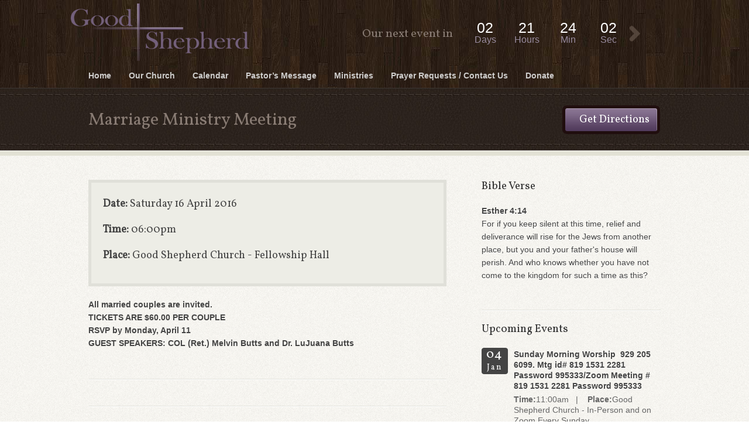

--- FILE ---
content_type: text/html; charset=UTF-8
request_url: http://www.goodshepherdchurchqueens.org/calendars/marriage-ministry-meeting/
body_size: 10678
content:
<!DOCTYPE html>
<html lang="en-US">
<head>
<meta charset="UTF-8" />
<title>Marriage Ministry Meeting - Good Shepherd Church - Laurelton Queens New York</title>
<meta name="description" content="">
<link rel="profile" href="http://gmpg.org/xfn/11" />
<link rel="stylesheet" type="text/css" media="all" href="http://www.goodshepherdchurchqueens.org/wp-content/themes/wp-church/style.css" /> 
<link class="schanger" rel="stylesheet" class="changer" href="http://www.goodshepherdchurchqueens.org/wp-content/themes/wp-church/styles/purple.css" type="text/css" />
<link rel="stylesheet" type="text/css" media="all" href="http://www.goodshepherdchurchqueens.org/wp-content/themes/wp-church/fancybox/jquery.fancybox-1.3.4.css" />
<link rel="pingback" href="http://www.goodshepherdchurchqueens.org/xmlrpc.php" />
<meta name='robots' content='max-image-preview:large' />
<link rel="alternate" type="application/rss+xml" title="Good Shepherd Church - Laurelton Queens New York &raquo; Feed" href="http://www.goodshepherdchurchqueens.org/feed/" />
<link rel="alternate" type="application/rss+xml" title="Good Shepherd Church - Laurelton Queens New York &raquo; Comments Feed" href="http://www.goodshepherdchurchqueens.org/comments/feed/" />
<script type="text/javascript">
window._wpemojiSettings = {"baseUrl":"https:\/\/s.w.org\/images\/core\/emoji\/14.0.0\/72x72\/","ext":".png","svgUrl":"https:\/\/s.w.org\/images\/core\/emoji\/14.0.0\/svg\/","svgExt":".svg","source":{"concatemoji":"http:\/\/www.goodshepherdchurchqueens.org\/wp-includes\/js\/wp-emoji-release.min.js?ver=5660456f7145d1fe7adf5538658fb39b"}};
/*! This file is auto-generated */
!function(e,a,t){var n,r,o,i=a.createElement("canvas"),p=i.getContext&&i.getContext("2d");function s(e,t){p.clearRect(0,0,i.width,i.height),p.fillText(e,0,0);e=i.toDataURL();return p.clearRect(0,0,i.width,i.height),p.fillText(t,0,0),e===i.toDataURL()}function c(e){var t=a.createElement("script");t.src=e,t.defer=t.type="text/javascript",a.getElementsByTagName("head")[0].appendChild(t)}for(o=Array("flag","emoji"),t.supports={everything:!0,everythingExceptFlag:!0},r=0;r<o.length;r++)t.supports[o[r]]=function(e){if(p&&p.fillText)switch(p.textBaseline="top",p.font="600 32px Arial",e){case"flag":return s("\ud83c\udff3\ufe0f\u200d\u26a7\ufe0f","\ud83c\udff3\ufe0f\u200b\u26a7\ufe0f")?!1:!s("\ud83c\uddfa\ud83c\uddf3","\ud83c\uddfa\u200b\ud83c\uddf3")&&!s("\ud83c\udff4\udb40\udc67\udb40\udc62\udb40\udc65\udb40\udc6e\udb40\udc67\udb40\udc7f","\ud83c\udff4\u200b\udb40\udc67\u200b\udb40\udc62\u200b\udb40\udc65\u200b\udb40\udc6e\u200b\udb40\udc67\u200b\udb40\udc7f");case"emoji":return!s("\ud83e\udef1\ud83c\udffb\u200d\ud83e\udef2\ud83c\udfff","\ud83e\udef1\ud83c\udffb\u200b\ud83e\udef2\ud83c\udfff")}return!1}(o[r]),t.supports.everything=t.supports.everything&&t.supports[o[r]],"flag"!==o[r]&&(t.supports.everythingExceptFlag=t.supports.everythingExceptFlag&&t.supports[o[r]]);t.supports.everythingExceptFlag=t.supports.everythingExceptFlag&&!t.supports.flag,t.DOMReady=!1,t.readyCallback=function(){t.DOMReady=!0},t.supports.everything||(n=function(){t.readyCallback()},a.addEventListener?(a.addEventListener("DOMContentLoaded",n,!1),e.addEventListener("load",n,!1)):(e.attachEvent("onload",n),a.attachEvent("onreadystatechange",function(){"complete"===a.readyState&&t.readyCallback()})),(e=t.source||{}).concatemoji?c(e.concatemoji):e.wpemoji&&e.twemoji&&(c(e.twemoji),c(e.wpemoji)))}(window,document,window._wpemojiSettings);
</script>
<style type="text/css">
img.wp-smiley,
img.emoji {
	display: inline !important;
	border: none !important;
	box-shadow: none !important;
	height: 1em !important;
	width: 1em !important;
	margin: 0 0.07em !important;
	vertical-align: -0.1em !important;
	background: none !important;
	padding: 0 !important;
}
</style>
	<link rel='stylesheet' id='wp-block-library-css' href='http://www.goodshepherdchurchqueens.org/wp-includes/css/dist/block-library/style.min.css?ver=5660456f7145d1fe7adf5538658fb39b' type='text/css' media='all' />
<link rel='stylesheet' id='classic-theme-styles-css' href='http://www.goodshepherdchurchqueens.org/wp-includes/css/classic-themes.min.css?ver=5660456f7145d1fe7adf5538658fb39b' type='text/css' media='all' />
<style id='global-styles-inline-css' type='text/css'>
body{--wp--preset--color--black: #000000;--wp--preset--color--cyan-bluish-gray: #abb8c3;--wp--preset--color--white: #ffffff;--wp--preset--color--pale-pink: #f78da7;--wp--preset--color--vivid-red: #cf2e2e;--wp--preset--color--luminous-vivid-orange: #ff6900;--wp--preset--color--luminous-vivid-amber: #fcb900;--wp--preset--color--light-green-cyan: #7bdcb5;--wp--preset--color--vivid-green-cyan: #00d084;--wp--preset--color--pale-cyan-blue: #8ed1fc;--wp--preset--color--vivid-cyan-blue: #0693e3;--wp--preset--color--vivid-purple: #9b51e0;--wp--preset--gradient--vivid-cyan-blue-to-vivid-purple: linear-gradient(135deg,rgba(6,147,227,1) 0%,rgb(155,81,224) 100%);--wp--preset--gradient--light-green-cyan-to-vivid-green-cyan: linear-gradient(135deg,rgb(122,220,180) 0%,rgb(0,208,130) 100%);--wp--preset--gradient--luminous-vivid-amber-to-luminous-vivid-orange: linear-gradient(135deg,rgba(252,185,0,1) 0%,rgba(255,105,0,1) 100%);--wp--preset--gradient--luminous-vivid-orange-to-vivid-red: linear-gradient(135deg,rgba(255,105,0,1) 0%,rgb(207,46,46) 100%);--wp--preset--gradient--very-light-gray-to-cyan-bluish-gray: linear-gradient(135deg,rgb(238,238,238) 0%,rgb(169,184,195) 100%);--wp--preset--gradient--cool-to-warm-spectrum: linear-gradient(135deg,rgb(74,234,220) 0%,rgb(151,120,209) 20%,rgb(207,42,186) 40%,rgb(238,44,130) 60%,rgb(251,105,98) 80%,rgb(254,248,76) 100%);--wp--preset--gradient--blush-light-purple: linear-gradient(135deg,rgb(255,206,236) 0%,rgb(152,150,240) 100%);--wp--preset--gradient--blush-bordeaux: linear-gradient(135deg,rgb(254,205,165) 0%,rgb(254,45,45) 50%,rgb(107,0,62) 100%);--wp--preset--gradient--luminous-dusk: linear-gradient(135deg,rgb(255,203,112) 0%,rgb(199,81,192) 50%,rgb(65,88,208) 100%);--wp--preset--gradient--pale-ocean: linear-gradient(135deg,rgb(255,245,203) 0%,rgb(182,227,212) 50%,rgb(51,167,181) 100%);--wp--preset--gradient--electric-grass: linear-gradient(135deg,rgb(202,248,128) 0%,rgb(113,206,126) 100%);--wp--preset--gradient--midnight: linear-gradient(135deg,rgb(2,3,129) 0%,rgb(40,116,252) 100%);--wp--preset--duotone--dark-grayscale: url('#wp-duotone-dark-grayscale');--wp--preset--duotone--grayscale: url('#wp-duotone-grayscale');--wp--preset--duotone--purple-yellow: url('#wp-duotone-purple-yellow');--wp--preset--duotone--blue-red: url('#wp-duotone-blue-red');--wp--preset--duotone--midnight: url('#wp-duotone-midnight');--wp--preset--duotone--magenta-yellow: url('#wp-duotone-magenta-yellow');--wp--preset--duotone--purple-green: url('#wp-duotone-purple-green');--wp--preset--duotone--blue-orange: url('#wp-duotone-blue-orange');--wp--preset--font-size--small: 13px;--wp--preset--font-size--medium: 20px;--wp--preset--font-size--large: 36px;--wp--preset--font-size--x-large: 42px;--wp--preset--spacing--20: 0.44rem;--wp--preset--spacing--30: 0.67rem;--wp--preset--spacing--40: 1rem;--wp--preset--spacing--50: 1.5rem;--wp--preset--spacing--60: 2.25rem;--wp--preset--spacing--70: 3.38rem;--wp--preset--spacing--80: 5.06rem;--wp--preset--shadow--natural: 6px 6px 9px rgba(0, 0, 0, 0.2);--wp--preset--shadow--deep: 12px 12px 50px rgba(0, 0, 0, 0.4);--wp--preset--shadow--sharp: 6px 6px 0px rgba(0, 0, 0, 0.2);--wp--preset--shadow--outlined: 6px 6px 0px -3px rgba(255, 255, 255, 1), 6px 6px rgba(0, 0, 0, 1);--wp--preset--shadow--crisp: 6px 6px 0px rgba(0, 0, 0, 1);}:where(.is-layout-flex){gap: 0.5em;}body .is-layout-flow > .alignleft{float: left;margin-inline-start: 0;margin-inline-end: 2em;}body .is-layout-flow > .alignright{float: right;margin-inline-start: 2em;margin-inline-end: 0;}body .is-layout-flow > .aligncenter{margin-left: auto !important;margin-right: auto !important;}body .is-layout-constrained > .alignleft{float: left;margin-inline-start: 0;margin-inline-end: 2em;}body .is-layout-constrained > .alignright{float: right;margin-inline-start: 2em;margin-inline-end: 0;}body .is-layout-constrained > .aligncenter{margin-left: auto !important;margin-right: auto !important;}body .is-layout-constrained > :where(:not(.alignleft):not(.alignright):not(.alignfull)){max-width: var(--wp--style--global--content-size);margin-left: auto !important;margin-right: auto !important;}body .is-layout-constrained > .alignwide{max-width: var(--wp--style--global--wide-size);}body .is-layout-flex{display: flex;}body .is-layout-flex{flex-wrap: wrap;align-items: center;}body .is-layout-flex > *{margin: 0;}:where(.wp-block-columns.is-layout-flex){gap: 2em;}.has-black-color{color: var(--wp--preset--color--black) !important;}.has-cyan-bluish-gray-color{color: var(--wp--preset--color--cyan-bluish-gray) !important;}.has-white-color{color: var(--wp--preset--color--white) !important;}.has-pale-pink-color{color: var(--wp--preset--color--pale-pink) !important;}.has-vivid-red-color{color: var(--wp--preset--color--vivid-red) !important;}.has-luminous-vivid-orange-color{color: var(--wp--preset--color--luminous-vivid-orange) !important;}.has-luminous-vivid-amber-color{color: var(--wp--preset--color--luminous-vivid-amber) !important;}.has-light-green-cyan-color{color: var(--wp--preset--color--light-green-cyan) !important;}.has-vivid-green-cyan-color{color: var(--wp--preset--color--vivid-green-cyan) !important;}.has-pale-cyan-blue-color{color: var(--wp--preset--color--pale-cyan-blue) !important;}.has-vivid-cyan-blue-color{color: var(--wp--preset--color--vivid-cyan-blue) !important;}.has-vivid-purple-color{color: var(--wp--preset--color--vivid-purple) !important;}.has-black-background-color{background-color: var(--wp--preset--color--black) !important;}.has-cyan-bluish-gray-background-color{background-color: var(--wp--preset--color--cyan-bluish-gray) !important;}.has-white-background-color{background-color: var(--wp--preset--color--white) !important;}.has-pale-pink-background-color{background-color: var(--wp--preset--color--pale-pink) !important;}.has-vivid-red-background-color{background-color: var(--wp--preset--color--vivid-red) !important;}.has-luminous-vivid-orange-background-color{background-color: var(--wp--preset--color--luminous-vivid-orange) !important;}.has-luminous-vivid-amber-background-color{background-color: var(--wp--preset--color--luminous-vivid-amber) !important;}.has-light-green-cyan-background-color{background-color: var(--wp--preset--color--light-green-cyan) !important;}.has-vivid-green-cyan-background-color{background-color: var(--wp--preset--color--vivid-green-cyan) !important;}.has-pale-cyan-blue-background-color{background-color: var(--wp--preset--color--pale-cyan-blue) !important;}.has-vivid-cyan-blue-background-color{background-color: var(--wp--preset--color--vivid-cyan-blue) !important;}.has-vivid-purple-background-color{background-color: var(--wp--preset--color--vivid-purple) !important;}.has-black-border-color{border-color: var(--wp--preset--color--black) !important;}.has-cyan-bluish-gray-border-color{border-color: var(--wp--preset--color--cyan-bluish-gray) !important;}.has-white-border-color{border-color: var(--wp--preset--color--white) !important;}.has-pale-pink-border-color{border-color: var(--wp--preset--color--pale-pink) !important;}.has-vivid-red-border-color{border-color: var(--wp--preset--color--vivid-red) !important;}.has-luminous-vivid-orange-border-color{border-color: var(--wp--preset--color--luminous-vivid-orange) !important;}.has-luminous-vivid-amber-border-color{border-color: var(--wp--preset--color--luminous-vivid-amber) !important;}.has-light-green-cyan-border-color{border-color: var(--wp--preset--color--light-green-cyan) !important;}.has-vivid-green-cyan-border-color{border-color: var(--wp--preset--color--vivid-green-cyan) !important;}.has-pale-cyan-blue-border-color{border-color: var(--wp--preset--color--pale-cyan-blue) !important;}.has-vivid-cyan-blue-border-color{border-color: var(--wp--preset--color--vivid-cyan-blue) !important;}.has-vivid-purple-border-color{border-color: var(--wp--preset--color--vivid-purple) !important;}.has-vivid-cyan-blue-to-vivid-purple-gradient-background{background: var(--wp--preset--gradient--vivid-cyan-blue-to-vivid-purple) !important;}.has-light-green-cyan-to-vivid-green-cyan-gradient-background{background: var(--wp--preset--gradient--light-green-cyan-to-vivid-green-cyan) !important;}.has-luminous-vivid-amber-to-luminous-vivid-orange-gradient-background{background: var(--wp--preset--gradient--luminous-vivid-amber-to-luminous-vivid-orange) !important;}.has-luminous-vivid-orange-to-vivid-red-gradient-background{background: var(--wp--preset--gradient--luminous-vivid-orange-to-vivid-red) !important;}.has-very-light-gray-to-cyan-bluish-gray-gradient-background{background: var(--wp--preset--gradient--very-light-gray-to-cyan-bluish-gray) !important;}.has-cool-to-warm-spectrum-gradient-background{background: var(--wp--preset--gradient--cool-to-warm-spectrum) !important;}.has-blush-light-purple-gradient-background{background: var(--wp--preset--gradient--blush-light-purple) !important;}.has-blush-bordeaux-gradient-background{background: var(--wp--preset--gradient--blush-bordeaux) !important;}.has-luminous-dusk-gradient-background{background: var(--wp--preset--gradient--luminous-dusk) !important;}.has-pale-ocean-gradient-background{background: var(--wp--preset--gradient--pale-ocean) !important;}.has-electric-grass-gradient-background{background: var(--wp--preset--gradient--electric-grass) !important;}.has-midnight-gradient-background{background: var(--wp--preset--gradient--midnight) !important;}.has-small-font-size{font-size: var(--wp--preset--font-size--small) !important;}.has-medium-font-size{font-size: var(--wp--preset--font-size--medium) !important;}.has-large-font-size{font-size: var(--wp--preset--font-size--large) !important;}.has-x-large-font-size{font-size: var(--wp--preset--font-size--x-large) !important;}
.wp-block-navigation a:where(:not(.wp-element-button)){color: inherit;}
:where(.wp-block-columns.is-layout-flex){gap: 2em;}
.wp-block-pullquote{font-size: 1.5em;line-height: 1.6;}
</style>
<link rel='stylesheet' id='wp_edit_column-styles-css' href='http://www.goodshepherdchurchqueens.org/wp-content/plugins/wp-edit/css/column-style.css?ver=5660456f7145d1fe7adf5538658fb39b' type='text/css' media='all' />
<script type='text/javascript' src='http://www.goodshepherdchurchqueens.org/wp-includes/js/jquery/jquery.min.js?ver=3.6.4' id='jquery-core-js'></script>
<script type='text/javascript' src='http://www.goodshepherdchurchqueens.org/wp-includes/js/jquery/jquery-migrate.min.js?ver=3.4.0' id='jquery-migrate-js'></script>
<link rel="https://api.w.org/" href="http://www.goodshepherdchurchqueens.org/wp-json/" /><link rel="EditURI" type="application/rsd+xml" title="RSD" href="http://www.goodshepherdchurchqueens.org/xmlrpc.php?rsd" />
<link rel="wlwmanifest" type="application/wlwmanifest+xml" href="http://www.goodshepherdchurchqueens.org/wp-includes/wlwmanifest.xml" />

<link rel="canonical" href="http://www.goodshepherdchurchqueens.org/calendars/marriage-ministry-meeting/" />
<link rel='shortlink' href='http://www.goodshepherdchurchqueens.org/?p=371' />
<link rel="alternate" type="application/json+oembed" href="http://www.goodshepherdchurchqueens.org/wp-json/oembed/1.0/embed?url=http%3A%2F%2Fwww.goodshepherdchurchqueens.org%2Fcalendars%2Fmarriage-ministry-meeting%2F" />
<link rel="alternate" type="text/xml+oembed" href="http://www.goodshepherdchurchqueens.org/wp-json/oembed/1.0/embed?url=http%3A%2F%2Fwww.goodshepherdchurchqueens.org%2Fcalendars%2Fmarriage-ministry-meeting%2F&#038;format=xml" />
<link rel="stylesheet" type="text/css" href="http://www.goodshepherdchurchqueens.org/wp-content/plugins/j-shortcodes/css/jay.css" />
<script type="text/javascript" src="http://www.goodshepherdchurchqueens.org/wp-content/plugins/j-shortcodes/js/jay.js"></script><link rel="stylesheet" type="text/css" href="http://www.goodshepherdchurchqueens.org/wp-content/plugins/j-shortcodes/galleryview/css/jquery.galleryview-3.0.css" />
<script type="text/javascript" src="http://www.goodshepherdchurchqueens.org/wp-content/plugins/j-shortcodes/galleryview/js/jquery.easing.1.3.js"></script>
<script type="text/javascript" src="http://www.goodshepherdchurchqueens.org/wp-content/plugins/j-shortcodes/galleryview/js/jquery.timers-1.2.js"></script>
<script type="text/javascript" src="http://www.goodshepherdchurchqueens.org/wp-content/plugins/j-shortcodes/galleryview/js/jquery.galleryview-3.0.min.js"></script><link rel="stylesheet" type="text/css" href="http://www.goodshepherdchurchqueens.org/wp-content/plugins/j-shortcodes/css/jquery/smoothness/jquery-ui-1.8.9.custom.css" />	<script type="text/javascript">
	jQuery(document).ready(function($) {
		var ajax_url = 'http://www.goodshepherdchurchqueens.org/wp-admin/admin-ajax.php';
		$('.reset').val('');
		$('input.newssubmit').click(function(event) {
			event.preventDefault();
			$('.loadimg').show();
			$('#valmess').removeClass('newslError').removeClass('newslSuccess').html('');
			var newslname = $('.netlabs_newsname').val();
			var newslmail = $('.netlabs_newsmail').val();
			var newslloc = $('.netlabs_newsloc').val();
			if (!newslname || !newslmail) {
				$('#valmess').addClass('newslError').html('Please fill all the fields');
				$('.loadimg').hide();
				return;		
			} else {
				var data = { action: 'netlabs_get_ajaxdata', type: 'get_newssignup', mail: newslmail, name: newslname, location: newslloc};
				$.post(ajax_url, data, function(response) {	
					$('.loadimg').hide();
					if (response == 'mailerr') {
						$('#valmess').addClass('newslError').html('Invalid email supplied');
					}
					if (response == 'nameerr') {
						$('#valmess').addClass('newslError').html('No name supplied');
					}
					if (response == 'boterr') {
						$('#valmess').addClass('newslError').html('Please leave the location field open. It is only there to fight spam');
					}
					if (response == 'success') {
						$('#valmess').addClass('newslSuccess').html('Thank you for submitting. Your first newsletter will arrive shortly.');
						$('form#newslettersignup').fadeOut(2000);
					}
				});					
			}
		});
	});
	</script>	
	<style>
	a.nextpostslink{display: none;}
	a.previouspostslink{display: none;}
	.pagination a{padding: 5px 10px; margin-right: 10px; background: #F9FAFC; border: 1px solid #DEE1E5; font-weight: bold; text-decoration: none; color: #4C4C4C; }
	.pagination span{background: #3D3E30; border: 0px solid #3D3E30; color: #fff; font-weight: bold;padding: 5px 10px; margin-right: 10px;}
	#adminace_paging a:hover{color: #000;}
	#adminace_paging a.current:hover{color: #fff;}
	.pagination {text-align: center; margin: 40px 0;}
	</style>
	
	<style type="text/css">
<!--
/* J shortcodes custom CSS code. http://www.jshortcodes.com */
.gallery img {border:none;}
.gallery .nav-prev, .gallery .nav-next { width:auto;}
ul.filmstrip li { list-style: none; }
#access a {
    outline: none;
    display: block;
    line-height: 29px;
    padding: 0 0px 5px 30px;
    text-decoration: none;
    font-size: 14px;
    font-weight: bold;
    color: #CECDCC;
}

#main .widget-area ul ul li a {
    font-size: 14px;
    text-shadow: 0 1px 0 #FFFFFF;
}

.widget_votdwidget p {
    font-size: 14px;
    text-shadow: 0 1px 0 #FFFFFF;
    line-height: 20px;
}
.textwidget p {
    padding: 10px 0;
    text-shadow: 0 1px 0 #FFFFFF;
    font-size: 14px;
}

.footwidget a, .footwidget #wp-calendar thead th, .footwidget p {
   font-size: 14px; 
 color: #999 !important;
    text-shadow: none !important;
}

li {
    font-size: 14px;
    line-height: 18px;
}

p {
    margin-bottom: 20px;
    font-size: 14px;
    line-height: 22px;
}

.widget-area ul ul li a {
    color: #fff;
}

.lasthead {display:none; }
.messspan {display:none; }

-->
</style>

<script src="http://www.goodshepherdchurchqueens.org/wp-content/themes/wp-church/js/audio-player.js" type="text/javascript"></script>
	<script type="text/javascript">  
		AudioPlayer.setup("http://www.goodshepherdchurchqueens.org/wp-content/themes/wp-church/js/player.swf", 
		{  
        	width: 600,
       		transparentpagebg: "yes",
        	autostart: "yes",
        	leftbg: "DCDACF",
        	rightbg: "DCDACF",
        	voltrack: "F2EEE3",
        	lefticon: "5F4870",
        	volslider: "5F4870",
        	righticon: "5F4870",
        	loader: "5F4870",
        	tracker: "DCDACF",
        	track: "F2F0E4",
        	bg: "F2F0E4"
 		});  
	</script>
	
<link href="http://fonts.googleapis.com/css?family=Vollkorn&v2" rel="stylesheet" type="text/css">


<style>
.nextdesc, .lasthead, .caldr h3{font: 20px/27px 'Vollkorn', Arial, sans-serif;}
.entry-title {font: 30px/60px 'Vollkorn', Arial, sans-serif;}
.mainwelcome h1, .daydisplay h1{font: 36px/40px 'Vollkorn', Arial, sans-serif;}
h6.day {font: 50px/40px 'Vollkorn', Arial, sans-serif;}
.widget-title, #content .calmonth h1, .saboutpage h3, .aboutpage h3	{font: 24px/47px 'Vollkorn', Arial, sans-serif;}
.sider .widget-title{font: 19px/22px 'Vollkorn', Arial, sans-serif;font-family: 'Vollkorn', Arial, sans-serif;}
.daydisplayw h1, h6.month, h3#reply-title, h3#comments-title {font: 22px/20px 'Vollkorn', Arial, sans-serif;}	
blockquote, #content .entry-content h1, #content .entry-content h2, #content .entry-content h3, #content .entry-content h4, #content .entry-content h5, #content .entry-content h6{font-family: 'Vollkorn', Georgia,Arial, sans-serif;}
.shortcalentry a, #content .finfo h4{font: 22px/20px 'Vollkorn', Arial, sans-serif;}	
.dirr a{font: 18px/49px 'Vollkorn', Arial, sans-serif;}
#content .calexplain p {font: 18px/24px 'Vollkorn', Arial, sans-serif;}

</style>

<!--[if IE 7.0]>
<style>
.micfront, .movfront {float: right; margin: -30px 20px 0 20px;cursor: pointer; }
.fppostli a.postera	{height: 65px; line-height: 22px; overflow: hidden;display:block;text-decoration:none;margin-top: -20px;}
</style>
 <![endif]-->
</head>


<body class="calendars-template-default single single-calendars postid-371" >

<div id="topbg">
	<div id="access" class="container" role="navigation">
				<a href="http://www.goodshepherdchurchqueens.org" title="Good Shepherd Church &#8211; Laurelton Queens New York" rel="home"><img class="logoimg" src="http://www.goodshepherdchurchqueens.org/wp-content/uploads/2012/03/good-shepherd-logo-33.png"></a>
						<div class="eventd">
			<div class="nextdesc">Our next event in</div>
			<div class="time" contents="-5" rel="1767524400"></div><a class="timelink" href="http://www.goodshepherdchurchqueens.org/calendars/sunday-worship-service/">View Event:</a>
					<div class="timernames" style="display: none"><a class="tnamesday" href="#">Days</a><a class="tnameshour" href="#">Hours</a><a class="tnamesmin"  href="#">Min</a><a class="tnamessec" href="#">Sec</a></div>		</div>
				<div class="clear"></div>
		<div class="skip-link screen-reader-text"><a href="#content" title="Skip to content">Skip to content</a></div>
		<div class="menu-header"><ul id="menu-wp-church" class="menu"><li id="menu-item-260" class="menu-item menu-item-type-custom menu-item-object-custom menu-item-260"><a href="http://goodshepherdchurchqueens.org/">Home</a></li>
<li id="menu-item-3315" class="menu-item menu-item-type-custom menu-item-object-custom menu-item-has-children menu-item-3315"><a href="#">Our Church</a>
<ul class="sub-menu">
	<li id="menu-item-3593" class="menu-item menu-item-type-post_type menu-item-object-page menu-item-3593"><a href="http://www.goodshepherdchurchqueens.org/pastor-steven-roth/">Pastor Steven Hicks</a></li>
	<li id="menu-item-2110" class="menu-item menu-item-type-custom menu-item-object-custom menu-item-2110"><a href="http://www.goodshepherdchurchqueens.org/about/">What We Believe</a></li>
	<li id="menu-item-5350" class="menu-item menu-item-type-post_type menu-item-object-page menu-item-5350"><a href="http://www.goodshepherdchurchqueens.org/our-congregation/">Our Congregation</a></li>
</ul>
</li>
<li id="menu-item-337" class="menu-item menu-item-type-post_type menu-item-object-page menu-item-337"><a href="http://www.goodshepherdchurchqueens.org/calendar/">Calendar</a></li>
<li id="menu-item-3237" class="menu-item menu-item-type-taxonomy menu-item-object-category menu-item-3237"><a href="http://www.goodshepherdchurchqueens.org/category/pastor-message/">Pastor&#8217;s Message</a></li>
<li id="menu-item-381" class="menu-item menu-item-type-taxonomy menu-item-object-groups menu-item-381"><a href="http://www.goodshepherdchurchqueens.org/groups/ministries/">Ministries</a></li>
<li id="menu-item-1692" class="menu-item menu-item-type-post_type menu-item-object-page menu-item-1692"><a href="http://www.goodshepherdchurchqueens.org/contacts/">Prayer Requests / Contact Us</a></li>
<li id="menu-item-2447" class="menu-item menu-item-type-custom menu-item-object-custom menu-item-2447"><a target="_blank" rel="noopener" href="https://www.paypal.com/cgi-bin/webscr?cmd=_s-xclick&#038;hosted_button_id=Y3AFZL9FGMHHG">Donate</a></li>
</ul></div>		<div class="clear"></div>
	</div>
</div>

<div class="lastmess">
	<div class="container">
		<div class="grid10 first">
			<h1 class="entry-title">Marriage Ministry Meeting</h1>
		</div>
		<div class="grid2 dirr">
							<a class="vmp" href="#"><span>Get Directions</span></a>
					</div>
	</div>
</div>
<div class="bodymid">
	<div class="stripetop">
		<div class="stripebot">
			<div class="container">
				<div class="mapdiv"></div>
				<div class="clear"></div>
				<div id="main">
					<div class="grid8 first">	
						<div id="content" role="main">
							<div id="post-371" class="post-371 calendars type-calendars status-publish hentry">	
								<div class="entry-content">
									<div class="calexplain"><p class="calsingle"><strong>Date: </strong><span>Saturday 16 April 2016</span><div class="clear"></div></p><p class="calsingle"><strong>Time: </strong><span>06:00pm</span><div class="clear"></div></p><p class="calsingle"><strong>Place: </strong><span>Good Shepherd Church - Fellowship Hall</span><div class="clear"></div></p></div>									<p><strong><span class="_4n-j fsl">All married couples are invited.<br />
TICKETS ARE $60.00 PER COUPLE<br />
RSVP by Monday, April 11<br />
GUEST SPEAKERS: COL (Ret.) Melvin Butts and Dr. LuJuana Butts</span></strong></p>
									<div class="socialcontent">
										<div class="netstudiosoc"><iframe src="http://www.facebook.com/plugins/like.php?href=http%3A%2F%2Fwww.goodshepherdchurchqueens.org%2Fcalendars%2Fmarriage-ministry-meeting%2F&layout=standard&show_faces=false&width=450&action=like&colorscheme=light&height=35" scrolling="no" frameborder="0" style="border:none; overflow:hidden; width:450px; height:25px;" allowTransparency="true"></iframe></div>									</div>
								</div><!-- .entry-content -->
							</div><!-- #post-## -->

							
							
						</div><!-- #content -->
					</div><!-- #container -->

					
		<div id="primary" class="widget-area grid4 sider" role="complementary" >
				
			<ul class="xoxo">

<li id="text-9" class="widget-container widget_text"><h3 class="widget-title">Bible Verse</h3>			<div class="textwidget"><p> <strong>Esther 4:14</strong><br>
For if you keep silent at this time, relief and deliverance will rise for the Jews from another place, but you and your father's house will perish. And who knows whether you have not come to the kingdom for such a time as this?</p></div>
		</li><div class="clear"></div>              <li id="netlabs_calendar_widget-3" class="widget-container widget_netlabs_calendar_widget">                  <h3 class="widget-title">Upcoming Events</h3>						<ul>						
						
						<li>
						
												<div class="calsingleentryw"><a href="http://www.goodshepherdchurchqueens.org/calendars/sunday-worship-service/"><img src="http://www.goodshepherdchurchqueens.org/wp-content/themes/wp-church/images/seemore.png"></a><div class="daydisplayw"><h1>04<br/><span>Jan</span></h1></div><div class="shortcalentryw"><a href="http://www.goodshepherdchurchqueens.org/calendars/sunday-worship-service/">Sunday Morning Worship  929 205 6099. Mtg id# 819 1531 2281 Password 995333/Zoom  Meeting # 819 1531 2281 Password 995333</a><span class="intdesc"><strong>Time:</strong>11:00am&nbsp;&nbsp;&nbsp;|&nbsp;&nbsp;&nbsp;&nbsp;<strong>Place:</strong>Good Shepherd Church - In-Person and on Zoom Every Sunday</span></div><div class="clear"></div></div><div class="calsingleentryw"><a href="http://www.goodshepherdchurchqueens.org/calendars/tuesday-prayer/"><img src="http://www.goodshepherdchurchqueens.org/wp-content/themes/wp-church/images/seemore.png"></a><div class="daydisplayw"><h1>06<br/><span>Jan</span></h1></div><div class="shortcalentryw"><a href="http://www.goodshepherdchurchqueens.org/calendars/tuesday-prayer/">Tuesday Prayer &#8211; Teleconference- 712-432-3900  Passcode 352711#</a><span class="intdesc"><strong>Time:</strong>10:00am&nbsp;&nbsp;&nbsp;|&nbsp;&nbsp;&nbsp;&nbsp;<strong>Place:</strong>Teleconference</span></div><div class="clear"></div></div><div class="calsingleentryw"><a href="http://www.goodshepherdchurchqueens.org/calendars/sunday-worship-service/"><img src="http://www.goodshepherdchurchqueens.org/wp-content/themes/wp-church/images/seemore.png"></a><div class="daydisplayw"><h1>11<br/><span>Jan</span></h1></div><div class="shortcalentryw"><a href="http://www.goodshepherdchurchqueens.org/calendars/sunday-worship-service/">Sunday Morning Worship  929 205 6099. Mtg id# 819 1531 2281 Password 995333/Zoom  Meeting # 819 1531 2281 Password 995333</a><span class="intdesc"><strong>Time:</strong>11:00am&nbsp;&nbsp;&nbsp;|&nbsp;&nbsp;&nbsp;&nbsp;<strong>Place:</strong>Good Shepherd Church - In-Person and on Zoom Every Sunday</span></div><div class="clear"></div></div><div class="calsingleentryw"><a href="http://www.goodshepherdchurchqueens.org/calendars/tuesday-prayer/"><img src="http://www.goodshepherdchurchqueens.org/wp-content/themes/wp-church/images/seemore.png"></a><div class="daydisplayw"><h1>13<br/><span>Jan</span></h1></div><div class="shortcalentryw"><a href="http://www.goodshepherdchurchqueens.org/calendars/tuesday-prayer/">Tuesday Prayer &#8211; Teleconference- 712-432-3900  Passcode 352711#</a><span class="intdesc"><strong>Time:</strong>10:00am&nbsp;&nbsp;&nbsp;|&nbsp;&nbsp;&nbsp;&nbsp;<strong>Place:</strong>Teleconference</span></div><div class="clear"></div></div>	
																
						
						</li>

						</ul>
						
              </li><div class="clear"></div>        			</ul>
		</div><!-- #primary .widget-area -->

										</div><!-- #main -->
										<div class="dirclose">Close</div>
					<div class="dirhelp">Need Driving Directions? <a href="http://www.goodshepherdchurchqueens.org/driving-directions/">Click here </a></div>
									</div>
			</div>
		</div>
	</div>	
		
	<div id="footer" role="contentinfo">
		<div class="footmess">
			<div id="main" class="container footwidget">
					
				<div id="primary" class="widget-area grid4 first" role="complementary">		
					<ul class="xoxo">	
						<li id="text-4" class="widget-container widget_text"><h3 class="widget-title">Useful Links</h3>			<div class="textwidget"><p><a href="http://www.ad-lcms.org" target="blank" rel="noopener">Atlantic District, Lutheran Church Missouri-Synod</a><br><br>
<a href="http://www.indiatransformed.org" target="blank" rel="noopener">United Evangelical Mission in India</a><br><br>
<a href="http://www.dfs.ny.gov/healthyny/index.html" target="blank" rel="noopener">Healthy NY</a><br><br>
<a href="http://www.foodbanknyc.org/our-programs/food-sourcing-and-distribution" target="blank" rel="noopener">Food Bank for New York City</a><br></p>



</div>
		</li>					</ul>
				</div>
									
					
				<div id="primary" class="widget-area grid4" role="complementary">				
					<ul class="xoxo">
						<li id="text-8" class="widget-container widget_text"><h3 class="widget-title">Bible Verse</h3>			<div class="textwidget"><p> <strong>Esther 4:14</strong><br>
For if you keep silent at this time, relief and deliverance will rise for the Jews from another place, but you and your father's house will perish. And who knows whether you have not come to the kingdom for such a time as this?</p></div>
		</li>					</ul>
				</div>
									
					
				<div id="primary" class="widget-area grid4" role="complementary">				
					<ul class="xoxo">
						<li id="text-5" class="widget-container widget_text"><h3 class="widget-title">Contact Us</h3>			<div class="textwidget"><p><strong>Pastor Steven B. Hicks<br>
 Good Shepherd Church</strong>
<br><br>
Click <strong><a href="http://www.goodshepherdchurchqueens.org/contacts/">HERE</a> </strong>Prayer Request & Contact Us
<br><br>
<strong>Address:</strong>
<br>
134-52 228th Street, Laurelton, NY 11413<br>
<br>
<strong>Email: </strong>goodshepherd5@aol.com
<br>
<strong>Phone Number: </strong>718-528-5068
<br>
<strong><a href="https://www.facebook.com/GoodShepherdChurchQueens/?fref=ts" target="blank" rel="noopener">Connect & Like Us On Facebook</a></strong><br>


</p></div>
		</li>					</ul>
				</div>
							</div>
		</div>
		<div id="footerbottom">
			<div id="bottominner">	
				<div id="site-info">
					<a href="http://www.goodshepherdchurchqueens.org/" title="Good Shepherd Church &#8211; Laurelton Queens New York" rel="home">
						Good Shepherd Church &#8211; Laurelton Queens New York &copy; (2026)
					</a>
				</div><!-- #site-info -->
				<!-- Comment out credits <div id="site-generator">
										<a href="http://www.netstudio.co.za/"
							title="Netstudio" rel="generator">
						Proudly Designed by Netstudio.					</a>
				</div>-->
<!-- #site-generator -->
				<div class="clear"></div>
			</div>
		</div><!-- #footer -->
	</div>	
	
</div><!-- #wrapper -->
		<script type="text/javascript" src="http://www.goodshepherdchurchqueens.org/wp-content/themes/wp-church/fancybox/jquery.fancybox-1.3.4.pack.js"></script>
		<script src="http://www.goodshepherdchurchqueens.org/wp-content/themes/wp-church/js/coinslider.js" type="text/javascript"></script>
		<script src="http://www.goodshepherdchurchqueens.org/wp-content/themes/wp-church/js/imagegallery.js" type="text/javascript"></script>
						
		<script type='text/javascript'>
		/*<![CDATA[*/
		jQuery(function($){jQuery('.gallery').addClass('gallery_reloaded');jQuery('ul.gallery_reloaded').gallery_reloaded({history:false,clickNext:true,insert:'.main_image',onImage:function(a,b,c){a.css('display','none').fadeIn(1000);b.css('display','none').fadeIn(1000);var d=c.parents('li');d.siblings().children('img.selected').fadeTo(500,0.5);c.fadeTo('fast',1).addClass('selected');a.attr('title','Next image >>')},onThumb:function(a){var b=a.parents('li');var c=b.is('.active')?'1':'0.5';a.css({display:'none',opacity:c}).fadeIn(500);a.hover(function(){a.fadeTo('fast',1)},function(){b.not('.active').children('img').fadeTo('fast',0.5)})}});jQuery('ul.gallery_reloaded li:first-child').addClass('active')});function makeScrollable(j,k){var j=jQuery(j),k=jQuery(k);k.hide();var l=jQuery('<div class=loading>Loading Gallery...</div>').appendTo(j);var m=setInterval(function(){var a=k.find('img');var b=0;a.each(function(){if(this.complete)b++});if(b==a.length){clearInterval(m);setTimeout(function(){l.hide();j.css({overflow:'hidden'});k.slideDown('slow',function(){enable()})},1000)}},100);function enable(){var c=50;var d=j.width();var f=j.height();var g=k.outerWidth()+2*c;var h=j.offset();j.css({overflow:'hidden'});var i=k.find('li:last-child');j.mousemove(function(e){var a=i[0].offsetLeft+i.outerWidth()+c;var b=(e.pageX-j.offset().left)*(a-d)/d-c;if(b<0){b=0}j.scrollLeft(b)})}}jQuery(function(jQuery){makeScrollable('div.gholder','ul.gallery_reloaded')});this.gr_tooltip=function(){xOffset=10;yOffset=20;jQuery("div.gbackgr img").hover(function(e){this.t=this.title;this.alt = this.t;this.title = "";jQuery("body").append("<p id='gr_tooltip'>"+this.t+"</p>");jQuery("#gr_tooltip").css("top",(e.pageY-xOffset)+"px").css("left",(e.pageX+yOffset)+"px").fadeIn("fast")},function(){this.title=this.alt;jQuery("#gr_tooltip").remove()});jQuery("div.gbackgr img").mousemove(function(e){jQuery("#gr_tooltip").css("top",(e.pageY-xOffset)+"px").css("left",(e.pageX+yOffset)+"px")})};jQuery(function($){gr_tooltip()});/*]]>*/ 
		</script>
		
		<script type="text/javascript">
		jQuery(document).ready(function($) {
			ajax_url = 'http://www.goodshepherdchurchqueens.org/wp-admin/admin-ajax.php';
			base_url = 'http://www.goodshepherdchurchqueens.org/wp-content/themes/wp-church';
						timerhelp = 'yes';
			
						navigation: true,
			$('#coin-slider').coinslider({
				width: 958, // width of slider panel
				height: 340, // height of slider panel
				spw: 5, // squares per width
				sph: 5, // squares per height
				delay: 10000, // delay between images in ms
				sDelay: 40, // delay beetwen squares in ms
				opacity: 0.7, // opacity of title and navigation
				titleSpeed: 1500, // speed of title appereance in ms
				effect: 'rain', // random, swirl, rain, straight
				navigation: true,				links : true,				hoverPause: true			});
		});			
		</script>
		
		<script src="http://www.goodshepherdchurchqueens.org/wp-content/themes/wp-church/js/custom.js" type="text/javascript"></script>

<script type='text/javascript' src='http://www.goodshepherdchurchqueens.org/wp-includes/js/jquery/ui/core.min.js?ver=1.13.2' id='jquery-ui-core-js'></script>
<script type='text/javascript' src='http://www.goodshepherdchurchqueens.org/wp-includes/js/jquery/ui/tabs.min.js?ver=1.13.2' id='jquery-ui-tabs-js'></script>
<script type='text/javascript' src='http://www.goodshepherdchurchqueens.org/wp-includes/js/jquery/ui/accordion.min.js?ver=1.13.2' id='jquery-ui-accordion-js'></script>
</body>
</html>


--- FILE ---
content_type: text/css
request_url: http://www.goodshepherdchurchqueens.org/wp-content/themes/wp-church/style.css
body_size: 41765
content:
/*
Theme Name: WP-Church
Theme URI: http://www.netstudio.co.za
Author URI: http://www.netstudio.co.za
Description: Netlabs WP-Church Theme
Author: Netstudio
Version: 2.3
License: GNU General Public License
License URI: license.txt
Tags: two-columns, fixed-width, threaded-comments, editor-style, custom-menu
*/

 /******************************************************************
 * Reset default browser CSS. Based on work by Eric Meyer: http://meyerweb.com/eric/tools/css/reset/index.html
 ******************************************************************/

html, body, div, span, applet, object, iframe,h1, h2, h3, h4, h5, h6, p, blockquote, pre,a, abbr, acronym, address, big, cite, code,del, dfn, em, font, img, ins, 
kbd, q, s, samp,small, strike, strong, sub, sup, tt, var,b, u, i, center,dl, dt, dd, ol, ul, li,fieldset, form, label, legend,table, caption, tbody, tfoot, 
thead, tr, th, td 										{background: transparent;border: 0;margin: 0;padding: 0;vertical-align: baseline;}
body 													{line-height: 1;}h1, h2, h3, h4, h5, h6{clear: both;font-weight: normal;}
ol, ul 													{list-style: none;}blockquote{quotes: none;}
blockquote:before, blockquote:after 					{content: '';content: none;}del{text-decoration: line-through;}
table 													{border-collapse: collapse;border-spacing: 0;}a img{border: none;outline: none;}
.bypostauthor 											{}

 /******************************************************************
 * 978 grid
 ******************************************************************/
.container{width: 978px;margin: 0 auto;position: relative;}.grid1, .grid2, .grid3, .grid4, .grid5, .grid6,.grid7, .grid8, .grid9, .grid10, .grid11{float: left;margin-left: 30px;}
.grid1{width: 54px;}.grid2{width: 138px;}.grid3{width: 222px;}.grid4{width: 306px;}.grid5{width: 390px;}.grid6{width: 474px;}.grid7{width: 558px;}.grid8{width: 642px;}
.grid9{width: 726px;}.grid10{width: 810px;}.grid11{width: 894px;}.first{margin-left: 0;clear: left;}


 /******************************************************************
 * global
 ******************************************************************/
 body, input, textarea, .page-title span,
.pingback a.url 										{font-family: Arial, Helvetica, "Nimbus Sans L", sans-serif;}
pre 													{font-family: "Courier 10 Pitch", Courier, monospace;}
code 													{font-family: Monaco, Consolas, "Andale Mono", "DejaVu Sans Mono", monospace;}
body 													{background: url(images/bg-main.jpg)}
input,textarea 											{font-size: 12px;line-height: 18px;}
hr 														{border: 0;clear: both;height: 1px;margin-bottom: 18px;}
p 														{margin-bottom: 20px; font-size: 12px; line-height: 22px;}
ul 														{list-style: square;margin: 0 0 18px 1.5em;}
li														{font-size:12px;line-height:18px;}
ol 														{list-style: decimal;margin: 0 0 18px 1.5em;}
ol ol 													{list-style: upper-alpha;}
ol ol ol 												{list-style: lower-roman;}
ol ol ol ol 											{list-style: lower-alpha;}
ul ul,ol ol,ul ol,ol ul 								{margin-bottom: 0;}
dl 														{margin: 0 0 24px 0;}
dt 														{font-weight: bold;}
dd 														{margin-bottom: 18px;}
strong													{font-weight: bold;}
cite,em,i 												{font-style: italic;}
big 													{font-size: 131.25%;}
ins 													{background: #ffc;text-decoration: none;}
blockquote 												{padding: 10px 5px;margin: 20px;}
blockquote cite,blockquote em,blockquote i 				{font-style: normal;}
blockquote p											{color: #666 !important;font-style: italic; line-height: 24px; font-size: 16px; }
pre 													{background: #f7f7f7;color: #222;line-height: 18px;margin-bottom: 18px;padding: 1.5em;}
abbr,acronym 											{border-bottom: 1px dotted #666;cursor: help;}
sup,sub 												{height: 0;line-height: 1;position: relative;vertical-align: baseline;}
sup 													{bottom: 1ex;}
sub 													{top: .5ex;}
input[type="text"],textarea 							{background: #f9f9f9; padding: 10px; border:1px solid #fff;box-shadow: inset 1px 1px 1px rgba(0,0,0,0.1);
														-moz-box-shadow: inset 1px 1px 1px rgba(0,0,0,0.1);
														-webkit-box-shadow: inset 1px 1px 1px rgba(0,0,0,0.1);}
.screen-reader-text 									{position: absolute;left: -9000px;}
.clear													{clear: both;height: 0px;}
iframe													{background: none; border: 0px solid #fff}
a.cgetdir												{margin-bottom: 40px;}
form#custtypeform h2									{margin: 0px 0px 20px 0 !important;background: url(images/maindiv.png) repeat-x bottom; padding: 0px 0px 20px 0!important;}

 

 /******************************************************************
 * menu
 ******************************************************************/
.menu													{float: left; padding: 10px 0 0px 0;  }
#access .menu-header,div.menu 							{font-size: 13px;}
#access .menu-header ul, div.menu ul 					{list-style: none;margin: 0 0 0 0px;}
#access .menu-header li, div.menu li 					{float: left;position: relative; padding-bottom: 1px;}
#access a 												{outline: none;display: block;line-height: 29px;padding: 0 0px 5px 70px;
														text-decoration: none; font-size: 14px;font-weight: bold;color: #CECDCC;}
#access ul li:first-child a								{padding-left: 0px !important;}	
#access ul li ul li:first-child a						{padding-left: 10px !important;}														
#access ul ul 											{display: none;position: absolute;top: 34px;padding: 5px;left: 65px;
														float: left;width: 180px;z-index: 99999;-webkit-border-radius: 3px;
														-moz-border-radius: 3px;border-radius: 3px;background: #1E1814;-moz-box-shadow: 0 1px 1px rgba(0, 0, 0, 0.5);
														-webkit-box-shadow: 0 1px 1px rgba(0, 0, 0, 0.5); box-shadow: 0 1px 1px rgba(0, 0, 0, 0.5);}
#access ul ul li										{width: 180px; line-height: 20px;  border-bottom: 1px solid #0F0F0F;
														border-top: 1px solid #261F1A;height: auto; padding: 5px 0;}														
#access ul ul li:first-child 							{border-top: medium none;}
#access ul ul li:last-child 							{border-bottom: medium none;}
#access ul ul ul 										{left: 100%;top: 0;padding-top: 0px;}
#access ul ul a                                         {font-weight: normal; line-height: 20px; padding: 4px 10px !important; width: 140px;height: auto;font-size: 13px !important;} 
#access ul li:hover > ul 								{display: block;}
#access li:hover > a,#access ul ul :hover > a,#access ul li.current_page_item > a,#access ul li.current-menu-ancestor > a,#access ul li.current-menu-item > a,#access ul li.current-menu-parent > a ,
* html #access ul li.current_page_item a,* html #access ul li.current-menu-ancestor a,* html #access ul li.current-menu-item a,* html #access ul li.current-menu-parent a,
* html #access ul li a:hover, a.more-link				{color: #fff;}



 /******************************************************************
 * coin slider
 ******************************************************************/
.slideouter												{background: #1E1814; margin: 0; padding: 10px 10px 0px 10px;overflow: hidden;
														position: relative;-webkit-border-top-left-radius: 4px;-webkit-border-top-right-radius: 4px;
														-moz-border-radius-topleft: 4px;-moz-border-radius-topright: 4px;border-top-left-radius: 4px;border-top-right-radius: 4px;}
.slideouter img											{position: absolute; top: 0px; left: 0px;}
.coin-slider 											{ overflow: hidden; zoom: 1; position: relative; }
#coin-slider											{overflow: hidden;}
.coin-slider a											{ text-decoration: none; outline: none; border: none; }
.cs-buttons 											{ font-size: 0px; padding: 10px; float: left; position: absolute !important; top: 0px; }
.cs-buttons a 											{ margin-left: 5px; height: 10px; width: 10px; float: left; text-indent: -1000px; }
.cs-active 												{color: #FFFFFF; }
.cs-title 												{ width: 918px; padding: 20px; background-color: #000000; color: #FFFFFF; font-size: 12px; line-height: 22px; }
.cs-prev, .cs-next 										{ background-color: #000000; color: #FFFFFF; padding: 0px 10px; }


 /******************************************************************
 * searchform
 ******************************************************************/
form#searchform											{height: 25px;width: 222px;background: url(images/search.png) no-repeat center;
														margin-left: 30px;padding: 10px 0;}
input#s													{background: transparent; border: 0px solid #fff;padding: 0 20px;
														-webkit-box-shadow: none ;-moz-box-shadow: none ;box-shadow: none ; }
input#searchsubmit										{background: url(images/searchicon.png) no-repeat center right;
														border: 0px solid #fff;text-indent: -999999px;padding: 4px 6px;cursor: pointer;width: 20px;}
#s 														{width: 65%;}
* html #s												{width: 60%;}
* html input#searchsubmit								{padding: 2px 6px;}


 /******************************************************************
 * header & countdowntimer
 ******************************************************************/
#topbg													{width: 100%;position: relative; z-index: 1;}
img.logoimg												{float: left;margin-left: -70px;}
.time													{float: left;width: 280px; padding-top: 30px;}
a.timelink												{display: block; width: 22px; height: 30px; float: left; text-indent: -9999px;padding: 0px 0px 0px !important;
														background: url(images/timelink.png) no-repeat center; margin-top: 38px;opacity:0.6;filter:alpha(opacity=60);}
a.timelink:hover										{opacity:1;filter:alpha(opacity=100)}														
.time .day												{color: #fff; font-size: 25px;}
.time th												{width: 80px;font-weight: normal !important;}
.nextdesc												{float: left; color: #897C74; font-size: 25px; padding-top: 40px; margin-right: 20px;}


 /******************************************************************
 * team page
 ******************************************************************/
.singleteam												{width: 155px; float: left;text-align: center;}
#content .singleteam	img								{max-width: 140px; height: auto;margin: 20px 0 0 0;}
#content .singleteam p									{margin: 0px;}
.saboutpage #content  .singleteam						{margin-left: 40px;}
.saboutpage h3, .aboutpage h3							{background: url(images/maindiv.png) repeat-x bottom;padding-bottom: 10px;}
.saboutpage h3											{margin-left: 40px !important;}
.teampostimg img										{margin-top: 75px !important;}

 /******************************************************************
 * mainbody
 ******************************************************************/
.bodymid												{background: url(images/bodybg2.png); width: 100%;}
.stripetop												{background: url(images/stripetop.png) repeat-x top; width: 100%;padding-top: 50px;}
.stripebot												{background: url(images/stripebottom.png) repeat-x bottom; width: 100%;padding-bottom: 50px;}
#main 													{clear: both;overflow: hidden;}
.hfeed													{position: relative; z-index: 0;}
.hentry 												{margin: 0 0 20px 0; padding: 0px 30px 0 0; clear: both;}
#content .entry-title 									{font-size:20px;margin-bottom: 20px;padding:10px 0px; background: url(images/maindiv.png) repeat-x bottom;}
.entry-title a											{text-decoration: none;outline: 0; }
a.more-link span										{padding: 5px 5px;}	
a.more-link span:hover									{text-decoration: underline;color: #fff;}													
#content img 											{margin: 0;height: auto;max-width: 600px;padding: 5px;background: #E3E2D5; 
														width: auto; margin: 20px 0;}
#content img:hover										{background: #D6D4C5;}	
#content .entry-content img								{margin: 0px;}	
				
											
 /******************************************************************
 * social icons
 ******************************************************************/
.widget_netstudio_social_widget img						{padding-left: 33px;}
.widget_netstudio_social_widget img.first				{padding-left: 0px;}
.netstudiosoc img										{border: 0px solid #fff !important; background: transparent !important; padding: 11px !important;}
.single-attachment #content 							{margin: 0 auto;width: 900px;}
.netstudiosoc iframe									{margin-left: 10px;}
.netstudiosoc iframe.twitter-share-button				{ margin-left: 10px;}
.netstudiosoc											{margin: 50px 0; background: url(images/maindiv.png) repeat-x bottom; padding: 10px 0;}
.socialcontent 											{background: url(images/maindiv.png) repeat-x top;}


 /******************************************************************
 * scriture tooltip
 ******************************************************************/
.tooltip												{display: none;position: absolute; width: 300px; background: #F3F3EB; color: #444 !important;
														border: 3px solid #D8D7C2; margin: 0px; padding: 10px; max-height: 300px;overflow: auto; z-index: 10000;}
.tooltip h2												{margin: 0px !important; font-size: 19px; font-weight: normal;float: none !important;}
.tooltip .verse-num, .tooltip .chapter-num				{font-size: 11px; vertical-align: top;}
.tooltip p												{margin: 5px 0 0 0;}
a.close													{position: absolute; top: 0px; right: 0px; padding: 5px; font-size: 11px; 
														text-decoration: none;outline: none;}
.widget_votdwidget h2									{margin-bottom: 20px;}
.widget_votdwidget p									{font-size:13px;text-shadow:0 1px 0 #FFFFFF; line-height: 20px;}


 /******************************************************************
 * calendar
 ******************************************************************/
.calmonth												{margin-bottom: 40px; height: 47px;background: #E3E2D5;}
#content .calmonth h1									{margin: 0px; float: left; clear: none;font-size: 20px;padding-left: 10px;padding-top: 2px;}
.monthselect											{float: right; font-size: 11px; width: 100px; text-align: right;padding-top: 20px;padding-right: 20px;}
.monthselect a											{text-decoration: none; padding: 0px 5px;}
.daydisplay												{width: 100px; text-align: center; float: left; display: inline; clear: left; 
														margin-right: 10px;}
.daydisplay h1 span										{font-size: 18px;}
.shortcalentry											{width: 400px; float: left; display: inline;font-size: 12px;}
.shortcalentry a										{text-decoration: none; padding: 10px 0; display: block;color: #444 !important;}
.calsingleentry											{background: url(images/maindiv.png) repeat-x bottom; clear: both; height: 90px; margin-bottom: 20px;}
.monthheader											{background: #EAE9E1; padding: 5px; margin: 5px 0; font-size: 16px;}
.calsingleentryw										{clear: both; margin-bottom: 20px; background: url(images/maindiv.png) repeat-x bottom; padding-bottom: 15px;}
.calsingleentryw img									{float: right;padding-top: 5px;}
.daydisplayw											{width: 45px; height: 45px; background: url(images/calbg.png) no-repeat center; 
														text-align: left; float: left; display: inline; clear: left; margin-right: 10px;
														padding-top: 5px;color: #fff;}
.daydisplayw h1											{letter-spacing: 2px; text-align: center;}
.daydisplayw h1 span									{font-size: 14px;}
.shortcalentryw											{width: 150px; float: left; display: inline;}
#primary .shortcalentryw								{width: 250px; float: left; display: inline;}											{font-size: 12px !important;}
#primary .shortcalentryw .intdesc						{color: #666;}
#primary .calsingleentryw img							{display: none;}
.shortcalentryw a										{font-weight: bold;text-decoration: none; padding: 5px 0; display: block; }

.eventd													{float: right; width: 510px;}
.calexplain												{border: 5px solid #e0e0d9; background: #edede6; padding: 20px; margin-bottom: 20px;}
#content .calexplain p									{font-size: 14px; padding: 5px 0; margin: 0px;}



 /******************************************************************
 * post gallery
 ******************************************************************/
.gbackgr 												{width:603px;text-align:center;margin-bottom: 40px;}
.caption												{color:#491610;display:block;font-style:italic;padding:0 8px 8px 0;float:left;}
.gallery_reloaded 										{width:603px;margin:auto;}
.main_image 											{width:603px;height:auto;overflow:hidden;}
.main_image img											{ margin-bottom:10px;max-width:580px !important;height:auto;width:auto;max-height:auto;}
.gholder												{position: relative;width: 595px;overflow: auto;direction:ltr;padding: 0 0 5px 0;}
.gallery_reloaded 										{width: 10000px;margin: 0 !important;padding: 0 !important;list-style: none;}
.gallery_reloaded li 									{display:block;float:left;height:80px;margin:0 8px 0 0;overflow:hidden;width:80px;
														background:none;list-style:none;}
#content .gallery_reloaded li img						{width: 58px; height: 58px;margin: 0px !important;}
.gallery_reloaded li a 									{display:none}
.gallery_reloaded li div 								{position:absolute;display:none;top:0;left:180px}
.gallery_reloaded li div img 							{cursor:pointer;height:100%;}
.gallery_reloaded li.active div img, 
.gallery_reloaded li.active div 						{display:block}
.gallery_reloaded li img.thumb 							{cursor:pointer;top:auto;left:auto;display:block;width:auto;height:auto}
.gallery_reloaded li .caption 							{display:block;padding-top:.5em}
* html .gallery_reloaded li div span 					{width:603px;} /* MSIE bug */
p.gallery-nav											{max-width:603px;height:30px;margin:0;padding:10px 5px 0;}
.gallery_reloaded_container a							{color: #666666; text-indent:-9999px; background:url(images/larger.png) no-repeat;
														height:12px;width:12px;display:block;float:left;text-decoration:none;}
#gr_tooltip												{position:absolute;border:1px solid #000;background:#000;padding:2px 4px;color:#fff;
														display:none;font-size: 11px;text-transform: uppercase;}
.loading												{background:#000;border:1px solid #000;color:#fff;padding:3px;text-align:center;
														width:100px;font-size: 11px; text-transform: uppercase;}
.gholder												{padding: 5px !important;}	



 /******************************************************************
 * messages
 ******************************************************************/
.ftd													{float: right; width: 188px height: 44px; margin-top: 20px;}
.fvid, .fmp, .finf, .fnote								{width: 47px; float: left; height: 44px;}
.fvid													{background: url(images/slices.png) no-repeat -47px 0;}
.fvid a													{text-indent: -9999px; display: block; width: 47px; height: 44px;outline: 0;}
.fnote													{background: url(images/slices.png) no-repeat 0 0;}
.finf													{background: url(images/slices.png) no-repeat -140px 0;}
.finf a													{text-indent: -9999px; display: block; width: 47px; height: 44px;outline: 0;}
.fmp													{background: url(images/slices.png) no-repeat -93px 0;cursor: pointer;}
.finfo													{width: 400px; float: left;}
#content .finfo h4										{font-size: 20px;margin-bottom: 10px; color: #444 !important;}
#content .finfo p										{margin-bottom: 10px;}
.fwrapper												{padding-bottom: 20px;background: url(images/maindiv.png) repeat-x bottom;}
.ftd .loader											{background: none !important; border-width: 0px !important; float: left; margin: 7px 0px !important;display: none;}


 /******************************************************************
 * GROUPS PAGE
 ******************************************************************/
.groupcat												{float: left; width: 33%; margin-top: 20px;}
.catclass h3											{margin: 0px 0 10px 0 !important;}
#content .catclass img									{padding: 5px;margin: 0px;}
#content .catclass										{position: relative;}
#content .catclass img.over								{position: absolute; top: 0px; left: 0px;background: none; border-width: 0px;display: none;}	
#content .catclass:hover img.over						{display: block;}
#content .catclass a									{text-decoration: none;}



 /******************************************************************
 * image links
 ******************************************************************/
.imlk													{padding: 5px;text-align: center; background: #E3E2D5; }
li.vidder												{padding: 5px;text-align: center; background: #E3E2D5; }
.imlk:hover												{background: #D6D4C5;}
.imlk ul												{list-style-type: none; margin: 0px;}
.imlk img												{max-width: 296px; height: auto;}
.imlk p, li.vidder p									{padding: 0px;font-size: 12px; font-style: italic; margin: 0px;}
														
.imlk p a												{color: #444; text-decoration: none;text-shadow:0 1px 0 #fff;}
.imagelink img											{padding: 10px; background: #fff; width: 263px;border: 1px solid #C4C4AA;}

 /******************************************************************
 * front page widgets
 ******************************************************************/
.fppostli												{background: url(images/maindiv.png) repeat-x bottom; padding-bottom: 15px !important; margin-bottom: 5px;}
.fppostli:hover img										{background: #D6D4C5;}
.fppostli img											{float: left; padding: 5px; background: #E3E2D5;margin-right: 20px;}
.fppostli a.postera										{height: 65px; line-height: 22px; overflow: hidden;display:block;text-decoration:none;margin-top: 0px;}
.fppostli .meta a										{text-decoration: none;font-size: 11px;color: #666 !important;}
.fppostli .meta											{font-size: 11px; font-style: italic;color: #666;}



 /******************************************************************
 * latest message
 ******************************************************************/
.lastmess												{background: url(images/bg3.jpg) repeat-x ; height: 107px; }
.footmess												{border-bottom: 1px solid #251C15;background: url(images/footerbg.jpg); border-top: 15px solid #1C1411;padding: 40px 0;}
.lasthead												{font-size: 24px; padding-right: 20px;  color: #897C74;float: left;padding-top: 20px;}											
.lasttitle												{padding-top: 15px;float: left; width: 610px;height: 63px; background: url(images/latestbg.png) no-repeat center top;color: #fff;}
.micfront, .movfront									{float: right; margin: 0px 20px 0 20px;cursor: pointer; }
.lastmess h2											{float: left;}
.messspan												{padding: 0px 10px 0 20px;line-height: 30px;}
.dirr													{margin: 0px;}
.container .grid10										{position: relative; margin-top: 25px;}

 /******************************************************************
 * main welcome
 ******************************************************************/
.mainwelcome											{margin-bottom: 30px;background: url(images/maindiv.png) repeat-x bottom;}
.mainwelcome h1											{padding: 0px 0 20px 0; text-align: center;}


 /******************************************************************
 * newsletter signup
 ******************************************************************/
form#newslettersignup input								{width: 80%; margin-bottom: 10px;}
.netlabs_newsloc, .netlabs_newslocl						{display: none;}
form#newslettersignup input.newssubmit					{background: url(images/buttonbg.png) repeat-x top;border-bottom: 2px solid #641B10;
														border-right: 2px solid #641B10;border-left: 1px solid #641B10;border-top: 0px solid #fff;
														webkit-border-radius: 4px;-moz-border-radius: 4px;border-radius: 4px;
														color:#fff;font-size:11px;font-weight:bold;letter-spacing:1px;margin:0;
														padding:5px 15px;text-decoration:none;text-shadow:0 -1px 0 #000;
														text-transform:uppercase;width: auto;cursor: pointer;}
.loadimg												{float: right; padding-top: 10px; margin-right: 30px;display: none;}
.newslError												{background: #EAC0CA; border: 1px solid #A53D57; color: #A53D57; margin-bottom: 10px; 
														padding: 5px; width: 82%;}
.newslSuccess											{background: #E0E8C5; border: 1px solid #5C6B25; color: #5C6B25; margin-bottom: 10px; 
														padding: 5px;}


 /******************************************************************
 * custom
 ******************************************************************/
.socshare												{margin: 60px 0;}
#content #map_canvas img								{background: none;max-width: 1029px;}
#content #map_canvas2 img								{background: none;max-width: 1029px;}
.mapdiv iframe											{width: 100%; height: 480px;  }
img.mapmarker											{position: absolute;top: -2px; right: 9px;cursor: pointer;}
.mapdiv													{overflow: hidden;height: 320px;padding: 40px 0px 20px 0;display: none;background: url(images/ajl4.gif) no-repeat 25% 50%;}
.dirtooltip												{position: absolute; width: 70px; height: 10px; top: 5px; right: 60px;background: #000;
														color: #fff; font-size: 11px;padding: 5px;text-transform: uppercase;display: none;}
.dirclose												{position: absolute; width: 40px; height: 12px; top: 0px; left: 0px;background: #000;
														color: #fff; font-size: 11px;padding: 5px;text-transform: uppercase;display: none;
														cursor: pointer;}
.dirhelp												{position: absolute; width: 250px; height: 12px; top: 0px; left: 350px;
														font-size: 12px;padding: 10px; display: none;font-weight: bold;}
.dirhelp a												{background: url(images/buttonbg.png) repeat-x top;border-bottom: 2px solid #641B10;
														border-right: 2px solid #641B10;border-left: 1px solid #641B10;
														color: #fff; text-decoration: none; padding: 3px 6px; margin-left: 30px;-webkit-border-radius: 4px;
														-moz-border-radius: 4px;border-radius: 4px;}
#map-container											{width: 520px; height: 500px;float: right;margin-bottom: 40px;}
#content #map-container img								{max-width: 1029px; background: none;}
#side-container											{width: 400px; float: left;margin-bottom: 40px;}
#side-container ul										{list-style-type: none; margin: 0px; padding: 10px; background: url(images/maindiv.png) repeat-x bottom; width: 100%;}
#side-container ul li.dir-label							{font-size: 14px;padding-bottom: 10px;}
#from-input												{width: 90%;}
#content #driveclick									{border-width: 0px; padding: 5px 10px; color: #fff;}
#dir-container											{margin: 0px; padding: 0px;}
.adp-list												{background: none !important; margin: 20px 10px 20px 10px !important; border-width: 0px !important;padding: 10px 0 0 0!important;}
.adp-fullwidth											{background: #F2EFE8 !important;border-color: #fff !important; font-size: 12px;margin: 0 !important;border: 1px solid #fff;}
#content #dir-container table 							{border:0px solid #E7E7E7;text-align:left;width:100%;}
.adp-listheader											{font-size: 13px; font-weight: bold;}
#content #dir-container tr td 							{border-top:0px solid #E7E7E7;padding:6px 24px;}
.adp-listsel											{background: #F7F6F4 !important;}
.adp-placemark, .adp-directions							{background: #F2EFE8 !important;border-color: #fff !important;border-width: 1px !important; font-size: 12px; 
														margin: 10px 10px 20px 10px !important; vertical-align: middle; width: 95% !important;}
.adp-text												{vertical-align: middle;}											
.adp-placemark img										{background: none !important;margin: 0px !important; padding: 0px !important;}
.adp-summary, .adp-legal								{margin: 10px 10px 20px 10px;background: #F2EFE8; padding: 10px !important;border: 1px solid #fff;}
.adp-legal												{font-size: 11px;color: #000;}
.esv-text												{display: inline;font-size: 12px;line-height: 22px!important;}


/******************************************************************
 *content
 ******************************************************************/
.entry-title											{line-height: 107px; color: #897C74;}
#content p,#content ul,#content dd,#content pre,
#content hr 											{margin-bottom: 24px;}
#content ul ul,#content ol ol,#content ul ol,
#content ol ul 											{margin-bottom: 0;}
#content pre,#content kbd,#content tt,
#content var 											{font-size: 15px;line-height: 16px;padding: 10px;overflow: auto;margin: 5px 0 30px 0;}
#content code 											{font-size: 13px;}
#content dt,#content th 								{color: #000;}
#content h1,#content h2,#content h3,#content h4,
#content h5,#content h6 								{line-height: 1.5em;margin: 0 0 20px 0;}
#content .entry-content h1,#content .entry-content h2,
#content .entry-content h3,#content .entry-content h4,
#content .entry-content h5,#content .entry-content h6 	{margin: 30px 0 5px 0;}
#content table 											{border: 1px solid #e7e7e7;margin: 0 -1px 24px 0;text-align: left;width: 100%;}
#content tr th,#content thead th 						{color: #888;font-size: 12px;font-weight: bold;line-height: 18px;padding: 9px 24px;}
#content tr td 											{border-top: 1px solid #e7e7e7;padding: 6px 24px;}
#content tr.odd td 										{background: #f2f7fc;}
.codeouter												{margin-bottom: 30px;}	
.home .sticky 											{background: #f2f7fc;border-top: 4px solid #000;margin-left: -20px;margin-right: -20px;padding: 18px 20px;}
.single .hentry 										{margin: 0 0 36px 0;}
#content .page-title 									{background: url(images/bg2.jpg); font-size: 22px;margin: 20px; 
														padding: 10px 15px;letter-spacing: -1px;}
.page-title a:link,.page-title a:visited 				{text-decoration: none;}
.entry-meta 											{font-size: 12px;background: #E3E2D5;padding: 10px; margin-bottom: 10px;}
.entry-meta abbr,.entry-utility abbr 					{border: none;}
.entry-meta abbr:hover,.entry-utility abbr:hover 		{border-bottom: 1px dotted #666;}
#content .entry-summary p:last-child 					{margin-bottom: 12px;}
.entry-content fieldset 								{border: 1px solid #DAE0ED;margin: 0 0 24px 0;padding: 24px;}
.entry-content fieldset legend 							{background: #fff;color: #515963;font-weight: bold;text-transform: uppercase;padding: 0 24px;}
.entry-content input 									{margin: 0 15px 24px 0;}
.entry-content input.file,
.entry-content input.button 							{margin-right: 24px;}
.entry-content label 									{font-size: 12px;}
.entry-content select 									{margin: 0 0 24px 0;}
.entry-content sup,.entry-content sub 					{font-size: 10px;}
.entry-content blockquote.left 							{float: left;margin-left: 0;margin-right: 24px;text-align: right;width: 33%;}
.entry-content blockquote.right 						{float: right;margin-left: 24px;margin-right: 0;text-align: left;width: 33%;}
.page-link 												{color: #000;font-weight: bold;margin: 0 0 22px 0;word-spacing: 0.5em;}
.page-link a:link,
.page-link a:visited 									{background: #f1f1f1;color: #333;font-weight: normal;padding: 0.5em 0.75em;text-decoration: none;}
.home .sticky .page-link a 								{background: #d9e8f7;}
body.page .edit-link 									{clear: both;display: block;}
.author-top												{margin: 0px 20px 30px 20px !important;}
#entry-author-info 										{background: #F3F2ED;border: 1px solid #fff; clear: both;font-size: 14px;line-height: 20px;margin: 24px 0;overflow: hidden;
														padding: 18px 20px;}
#entry-author-info #author-avatar 						{float: left;margin: 0 30px 0 0;}
#entry-author-info #author-avatar img					{margin: 0px; }
#entry-author-info #author-description 					{float: left;margin: 0;font-size: 12px; width: 410px;}
#entry-author-info h2 									{font-size: 160%;text-transform: uppercase;margin-bottom: 0;}
.entry-utility 											{color: #888;font-size: 12px;line-height: 18px; clear: both;}
.entry-utility span.entry-utility-prep					{color: #A23D30; text-transform: uppercase; padding-right: 10px;}
.entry-meta a,.entry-utility a 							{color:#666552;text-transform: uppercase;text-decoration: none;padding: 0px 1px; text-shadow:0 1px 0 #FFFFFF; font-weight: bold; }
.entry-utility a 										{background: #D7D3C8; padding: 3px 8px; margin-right: 5px;-moz-border-radius:3px 3px 3px 3px;text-shadow:0 1px 0 #FFFFFF;}
#content .video-player 									{padding: 0;}


/******************************************************************
 *category
 ******************************************************************/
.c_entry img											{margin: 0px!important;}
.c_entry												{background: url(images/maindiv.png) repeat-x bottom;padding-bottom: 20px; margin-bottom: 20px;}
.c_entry-meta											{width: 150px; float: left;}
.c_entry-meta a											{font-size: 12px;}
.c_entry-meta p											{margin-bottom: 15px !important;}
.c_entry-content										{width: 450px; float: left;}
.ctime													{margin-top: 20px;}
h6.day 													{line-height: 40px !important; display: inline;float: left;margin-right: 10px !important;clear: none !important;}
h6.month 												{line-height: 20px !important;display: inline;float: left;margin-top: 1px;text-transform: uppercase;clear: none !important;}




/******************************************************************
 * attachement pages
 ******************************************************************/
.attachment .entry-content .entry-caption 				{font-size: 140%;margin-top: 24px;}
.dwnld													{text-align: center;}

#content .dwnld img										{-moz-box-shadow: 0px 0px 0px #FCFCFC;border: 0px solid #DEE5EF;background: #FCFCFC;}
#content .attachment img 								{max-width: 900px;}
#content .alignleft, #content img.alignleft 			{display: inline;float: left;margin-right: 24px;margin-top: 4px; clear: after;}
#content .alignright,#content img.alignright 			{display: inline;float: right;margin-left: 24px;margin-top: 4px;}
#content .aligncenter,#content img.aligncenter			{clear: both;display: block;margin-left: auto;margin-right: auto;}
#content img.alignleft,#content img.alignright,
#content img.aligncenter 								{margin-bottom: 12px;}
#content .wp-smiley 									{margin: 0;}


/******************************************************************
 * comments
 ******************************************************************/
#comments 												{clear: both; padding:0 20px 0 0; margin-bottom: 20px;}
#comments .navigation 									{padding: 0 0 18px 0;}
h3#reply-title 											{color: #000;font-size: 20px;font-weight: bold;margin-bottom: 0;}
h3#comments-title										{font-size:20px;font-weight:bold;padding:10px 10px 3px 0px;text-transform:uppercase;}
.commentlist 											{list-style: none;margin: 0;padding: 10px 0px;}
#content .commentlist img								{margin: 0px;}
.commentlist li.comment 								{border-bottom: 1px dashed #F9F9F7;line-height: 24px;margin: 0 0 24px 0;padding: 0 0 0 86px;position: relative;}
.commentlist li:last-child 								{border-bottom: none;margin-bottom: 0;}
#comments .comment-body ul,
#comments .comment-body ol 								{margin-bottom: 18px;}
#comments .comment-body p:last-child 					{margin-bottom: 26px;}
#comments .comment-body blockquote p:last-child 		{margin-bottom: 24px;}
.commentlist ol 										{list-style: decimal;}
.commentlist .avatar 									{position: absolute;top: 4px;left: 0;}
.comment-author cite 									{font-style: normal;float: left; font-size: 14px; padding-right: 10px;font-weight: bold;}
.comment-author cite a									{text-decoration: none;}
.comment-author .says 									{font-style: italic;}
.comment-meta 											{font-size: 12px;margin: 0 0 18px 0;}
.comment-meta a:link,.comment-meta a:visited 			{text-decoration: none;font-size: 10px;}
.reply 													{font-size: 12px;float: right;}
.commentlist .children 									{list-style: none;margin: 0;}
.commentlist .children li 								{border: none;margin: 0;}
.nopassword,.nocomments 								{display: none;}
#comments .pingback 									{border-bottom: 1px solid #e7e7e7;margin-bottom: 18px;padding-bottom: 18px;}
.commentlist li.comment+li.pingback 					{margin-top: -6px;}
#comments .pingback p 									{display: block;font-size: 12px;line-height: 18px;margin: 0;}
#comments .pingback .url 								{font-size: 13px;font-style: italic;}

/* Comments form */
input[type=submit] 										{color: #333;}
.respondouter											{margin: 0px 0 48px 0;}
#respond p 												{margin: 0;}
#respond .comment-notes 								{margin-bottom: 1em;color:#A09C90;}
.form-allowed-tags 										{line-height: 1em;}
.children #respond 										{margin: 0 48px 0 0;}
h3#reply-title 											{margin: 5px 0;font-size:26px;
														margin-bottom:0;text-transform:uppercase;}
#comments-list #respond 								{margin: 0 0 18px 0;}
#comments-list ul #respond 								{margin: 0;}
#cancel-comment-reply-link 								{font-size: 12px;font-weight: normal;line-height: 18px;}
#respond .required 										{color: #ff4b33;font-weight: bold;}
#respond label 											{font-size: 12px;}
#respond input 											{margin: 0 250px 9px 0;width: 58%;}
#respond textarea										{width: 98%;}
#respond .form-allowed-tags 							{color:#7F7F7B;font-size: 12px;line-height: 18px;padding: 5px 0;}
#respond .form-allowed-tags code 						{font-size: 11px;}
#respond .form-submit 									{margin: 12px 0;}
form#custtypeform .captcha								{display: none;}
.formerror												{background: #F4D9DE; padding: 10px; border: 1px solid  #913F4E; color: #913F4E; line-height: 20px;}
.formsuccess											{background: #D7F2E3; border: 1px solid #3A7756; padding: 10px; color: #3A7756; line-height: 30px; }

/******************************************************************
 * widgets
 ******************************************************************/
.caldr h3												{background: url(images/maindiv.png) repeat-x bottom; margin-bottom: 20px;padding: 10px 0 10px 0;}
#primary.sider	li.widget-container						{background: url(images/maindiv.png) repeat-x bottom; margin-bottom: 20px;padding-bottom: 20px}
.widget-area ul 										{list-style: none;margin: 0;}
.widget-area ul ul 										{list-style: square;margin-left: 1.3em;}
.widget_search label 									{display: none;}
#primary .widget-container.widget_netstudio_social_widget ul li		
														{margin: 0px; padding: 0px;}
#primary .widget-container.widget_netstudio_social_widget h3		
														{display: none;}
#primary .widget-container.widget_netlabs_imglink_widget	
														{margin: 0px; background: none;}
#primary .widget-container.widget_netlabs_imglink_widget ul		
														{margin: 0px; padding: 0px 0px 20px 0;}
#primary .widget-container.widget_netlabs_imglink_widget ul li		
														{margin: 0px; padding: 0px;}
.widget-title 											{margin-bottom: 10px;color: #333;}
.textwidget p											{padding: 10px 0;text-shadow:0 1px 0 #FFFFFF;font-size: 12px;}
.widget-area a:link,.widget-area a:visited 				{text-decoration: none;}
.widget-area a:active,.widget-area a:hover 				{text-decoration: underline;}
.widget-area .entry-meta 								{font-size: 11px;}
#wp_tag_cloud div 										{line-height: 1.6em;}
#wp-calendar 											{width: 100%;}
#wp-calendar caption 									{color: #222;font-size: 14px;font-weight: bold;padding-bottom: 4px;text-align: left;}
#wp-calendar thead 										{font-size: 11px;}
#wp-calendar tbody 										{color: #aaa;}
#wp-calendar tbody td 									{background: #f5f5f5;border: 1px solid #fff;padding: 3px 0 2px;text-align: center;}
#wp-calendar tbody .pad 								{background: none;}
#wp-calendar tfoot #next 								{text-align: right;}
.widget_rss a.rsswidget 								{color: #000;}
.widget_rss .widget-title img 							{width: 11px;height: 11px;}

/* Main sidebars */
#main .widget-area ul 									{margin-left: 0;list-style-type: none;}
#main .widget-area ul ul 								{border: none;}
#main .widget-area ul ul li 							{padding: 8px 0 0px 0px;}
#main .widget-area ul ul li a							{font-size: 13px;text-shadow:0 1px 0 #FFFFFF; }


/******************************************************************
 * footer
 ******************************************************************/
#site-info 												{float: left;font-size: 14px;font-weight: bold;width: 600px;}
#site-generator 										{}
.netlabs_credit span									{float: right;margin-right: 10px;}
#footer 												{padding: 0px 0 0 0;}
#colophon 												{margin-top: -4px;overflow: hidden;padding: 18px 0;}
#site-info 												{font-weight: bold;padding-top: 5px;}
#site-info a 											{color: #B8BBC1;text-decoration: none;}
#site-info a:hover 										{color: #fff;}
#site-generator 										{font-style: italic;position: relative;float: right;width: 300px;font-size: 12px;text-align: right;}
#site-generator a 										{color: #B8BBC1;display: inline-block;line-height: 16px;padding: 5px 0 15px 50px;text-decoration: none;}
#site-generator a:hover 								{text-decoration: underline;color: #fff;}
img#wpstats 											{display: block;margin: 0 auto 10px;}
#footerbottom											{background: #251C15; padding-top: 10px;border-top: 1px solid #352B26;height: 56px; overflow: hidden;}
#bottominner 											{width: 978px;margin: 0px auto;padding-top: 20px;}
#content form#custtypeform p							{color:#9CA6BA;padding: 0px 0px 0px 30px;margin: 0px;}

.footwidget h3											{color: #fff !important;}
.footwidget a, .footwidget #wp-calendar thead th, 
.footwidget p											{color: #999 !important;  text-shadow: none !important;}
.footwidget #wp-calendar caption 						{color: #fff !important;}
.footwidget .fppostli img, .footwidget .imlk, 
.footwidget input, .footwidget li.vidder				{background: #1C1411 !important;border: 0px solid #000;}
.footwidget input										{color: #fff;}
.footwidget label										{color: #999 !important;}
.footwidget .fppostli, .footwidget .calsingleentryw		{background: transparent !important;}
.footwidget .widget_netstudio_social_widget				{margin-bottom: 25px;margin-top: 5px;}
										


.ssouter												{position: absolute; height: 125px; width: 35px; left: 0px; top: 35px; background: url(images/ssouter.png);z-index: 500;}
.blip													{width: 10px; height: 10px;margin-top: 10px; margin-bottom: 10px;margin-left: 10px;cursor: pointer;}
.rust													{background: #E14636;}
.gold													{background: #E1A736;}
.green													{background: #92995B;}
.teal													{background: #68A39F;}
.blue													{background: #7893A5;}
.purple													{background: #B19EBF;}


--- FILE ---
content_type: text/css
request_url: http://www.goodshepherdchurchqueens.org/wp-content/themes/wp-church/styles/purple.css
body_size: 2974
content:
a, h2.entry-title a:hover, a.more-link:hover, .time, .lastmess a, {color:
    #D15C51;
}

#content, #content input, #content textarea, body, .entry-title a, #content .entry-title, a:active, a:hover, .fppostli a.postera:hover, #content .calmonth h1, #main .widget-area ul ul li a {
    color: #444;
}

.time th, .daydisplay h1, a, .tooltip h2, .tooltip .verse-num, .tooltip .chapter-num, a.close, #content .finfo h4, #entry-author-info h2, .entry-meta a:hover, .entry-utility a:hover, h3#comments-title em, .comment-meta a:active, .comment-meta a:hover, #respond label, #content .entry-title a:hover {
    color: #988B9F;
    outline: 0;
}

.cs-buttons a {
    border: 1px solid #988B9F;
}

.cs-active {
    background: #988B9F;
}

.dirr a {
    outline: 0;
    width: 157px;
    height: 49px;
    line-height: 49px;
    padding-left: 10px;
    display: block;
    background: url(purple/getdir.png) no-repeat top left;
    text-align: center;
    color: #fff;
    text-decoration: none;
    margin: 30px 0 0 0;
}

.dirr a span {
    background: url(purple/getdir.png) no-repeat;
    background-position: 100% -49px;
    display: block;
    line-height: 49px;
}

.dirr a:hover {
    color: #fff !important;
    background-position: 0% -98px;
}

.dirr a:hover span {
    color: #fff !important;
    background-position: 100% -147px;
}

.dirhelp a, form#newslettersignup input.newssubmit, a.more-link, #respond .form-submit input, form#custtypeform input#submit, a.cviewmap, a.cgetdir, #content #driveclick {
    background: #46364F;
    webkit-border-radius: 4px;
    -moz-border-radius: 4px;
    border-radius: 4px;
    border: 0px solid #000;
}

.dirhelp a {
    color: #fff;
    text-decoration: none;
    padding: 3px 6px;
    margin-left: 30px;
}

form#newslettersignup input.newssubmit {
    color: #fff;
    font-size: 11px;
    font-weight: bold;
    letter-spacing: 1px;
    margin: 0;
    padding: 5px 15px;
    text-decoration: none;
    text-shadow: 0 -1px 0 #000;
    text-transform: uppercase;
    width: auto;
    cursor: pointer;
}

a.more-link {
    float: right;
    display: block;
    text-decoration: none;
    font-size: 12px;
    text-transform: uppercase;
    padding: 5px;
    outline: 0;
    margin-top: 10px;
    font-weight: bold;
    text-shadow: 0px -1px 0px #000;
    clear: right;
}

#respond .form-submit input, form#custtypeform input#submit {
    color: #fff;
    font-size: 10px;
    font-weight: bold;
    letter-spacing: 1px;
    margin: 0;
    padding: 5px 5px;
    text-decoration: none;
    text-shadow: 0 -1px 0 #000;
    text-transform: uppercase;
    width: auto;
    cursor: pointer;
}

a.cviewmap {
    float: right;
    color: #fff;
    text-decoration: none;
    padding: 6px 18px;
    font-size: 12px;
}

a.cgetdir {
    color: #fff;
    text-decoration: none;
    padding: 5px 6px;
    font-size: 12px;
}

--- FILE ---
content_type: text/javascript
request_url: http://www.goodshepherdchurchqueens.org/wp-content/themes/wp-church/js/custom.js
body_size: 6449
content:
jQuery(document).ready(function($) {
	
	if (timerhelp == 'yes') {
		var init = setInterval(animation, 100);
	}
	function animation(){	
		var dayname = $('.tnamesday').html();
		var hourname = $('.tnameshour').html();
		var minname = $('.tnamesmin').html();
		var secname = $('.tnamessec').html();	
		var deadline1 = $('.time').attr('rel');
		var deadline2 = $('.time').attr('contents');
		var now = new Date();
		now = Math.floor(now / 1000);
		now = now + Math.floor(deadline2 * 60 * 60);
		var counter1 = deadline1 - now;
		var seconds1=Math.floor(counter1 % 60);
		if (seconds1 < 10 && seconds1 > 0 ){
			seconds1 = '0'+seconds1;
		}
		counter1=counter1/60;
		var minutes1=Math.floor(counter1 % 60);
		if (minutes1 < 10 && minutes1 > 0){
			minutes1 = '0'+minutes1;
		}
		counter1=counter1/60;
		var hours1=Math.floor(counter1 % 24);
		if (hours1 < 10 && hours1 > 0){
			hours1 = '0'+hours1;
		}
		counter1=counter1/24;
		var days1=Math.floor(counter1);
		if (days1 < 10 && days1 > 0){
			days1 = '0'+days1;
		}
		$('.time').html('<table><tbody><tr><th class="day">'+days1+'</th><th class="day">'+hours1+'</th><th class="day">'+minutes1+'</th><th class="day">'+seconds1+'</th></tr><tr><th>'+dayname+'</th><th>'+hourname+'</th><th>'+minname+'</th><th>'+secname+'</th></tr></tbody></table>');	
	}
	
	$('.fpwidg:first').addClass('first');
	$('.fpwidg:last').find('.priminner').css('margin-right','20px');
	
	$('a.ttip').hover(
		function () {
		$('.active').fadeOut('slow').removeClass('active');
		var tref = $(this).attr('rel');
		$('.' +tref).fadeIn('slow').css('display','inline').addClass('active');
		$('.' +tref).find('span:first').css('font-size','18px').css('font-weight','bold').css('display','block').css('margin-bottom','10px');
		}, 
		function () {
	});
	
	$('a.close').click(function() {
		$('.active').fadeOut('slow').removeClass('active');
		return false;
	});
	
	$('.calsingleentryw:last').css('border-width' , '0px');
	
	var currentTallest = 0,
    currentRowStart = 0,
    rowDivs = new Array(),
    $el,
    topPosition = 0;
	
	$('.intleftinner').each(function() {

   $el = $(this);
   topPostion = $el.position().top;

   if (currentRowStart != topPostion) {

     // we just came to a new row.  Set all the heights on the completed row
     for (currentDiv = 0 ; currentDiv < rowDivs.length ; currentDiv++) {
       rowDivs[currentDiv].height(currentTallest);
     }

     // set the variables for the new row
     rowDivs.length = 0; // empty the array
     currentRowStart = topPostion;
     currentTallest = $el.height();
     rowDivs.push($el);

   } else {

     // another div on the current row.  Add it to the list and check if it's taller
     rowDivs.push($el);
     currentTallest = (currentTallest < $el.height()) ? ($el.height()) : (currentTallest);

  }
  
  for (currentDiv = 0 ; currentDiv < rowDivs.length ; currentDiv++) {
     rowDivs[currentDiv].height(currentTallest);
   }

  
  });
  
  $('.vmp').click(function(){
  	var data = { action: 'netlabs_get_ajaxdata', type: 'get_map'};
	$('.dirclose').show();
	$.post(ajax_url, data, function(response) {	
		$('.mapdiv').html(response).slideDown('fast', function(){
			$('.dirhelp').show();
		});
	});
	return false;
	
  });
  
  $('a.nxtlink').click(function(){
  	nxtsol();
	return false;
  });
  
  
  $('a.prevlink').click(function(){
  	prvsol();
	return false;
  });
  
  function nxtsol(){
  	var sender = $('a.nxtlink').attr('rel');
  	var data = { action: 'netlabs_get_ajaxdata', type: 'get_cal', senddata: sender};
	$.post(ajax_url, data, function(response) {	
		$('.calselect').html(response);
		$('a.nxtlink').unbind('click').bind('click', nxtsol);
		$('a.prevlink').unbind('click').bind('click', prvsol);
	});
	
  }
  
   function prvsol(){
  	var sender = $('.prevlink').attr('rel');
  	var data = { action: 'netlabs_get_ajaxdata', type: 'get_cal', senddata: sender};
	$.post(ajax_url, data, function(response) {	
		$('.calselect').html(response);
		$('a.prevlink').unbind('click').bind('click', prvsol);
		$('a.nxtlink').unbind('click').bind('click', nxtsol);
	});
  }
  
  
  $('.dirclose').click(function(){
  	$('.mapdiv').html('').slideUp('slow');
	$('.dirclose').hide();
	$('.dirhelp').hide();
  });
  
  $('img.mapmarker').hover(
  function () {
    $('.dirtooltip').fadeIn('slow');
  }, 
  function () {
    $('.dirtooltip').fadeOut('slow');
  }
	);

	$('#driveclick').click(function(){
		$('#dir-container').css('width', '410px')
	});
	
	$('.fmp').click(function(){
		$('img.loader').show();
		var value = $(this)
		$(value).closest('.fwrapper').find('.infoholder').html('loading');
		$('.infoholder').each(function() {
			$(this).html('');
		})
		var mpstring = $(this).attr('rel');
		var data = { action: 'netlabs_get_ajaxdata', type: 'get_mp3', mstring: mpstring};
		$.post(ajax_url, data, function(response) {	
			$(value).closest('.fwrapper').find('.infoholder').html(response);
		});
		$('img.loader').hide();
	});
	
	$('.micfront').click(function(){
		$('img.loader').show();
		$('.infoholder').html('loading');
		var mpstring = $(this).attr('rel');
		var data = { action: 'netlabs_get_ajaxdata', type: 'get_mp3', mstring: mpstring};
		$.post(ajax_url, data, function(response) {	
			$('.infoholder').html(response);
			
		});
		$('img.loader').hide();
	});		
	
	$('.imagelink img:last').css('margin','0');
	
	$('.gallery_reloaded_container a').fancybox();
	
	$("a.vid").click(function() {
    	$.fancybox({
       		'padding'             : 0,
			'overlayColor'		: '#000',
        	'transitionIn'        : 'none',
        	'transitionOut'       : 'none',
        	'title'               : this.title,
        	'width'               : 680,
        	'height'              : 495,
			'wmode'				: 'transparent',
        	'href'                : this.href.replace(new RegExp("watch\\?v=", "i"), 'v/'),
        	'type'                : 'swf'
        });
        return false;
	});	
	
	$("a.vim").click(function() {
    	$.fancybox({
       		'padding'             : 0,
			'overlayColor'		: '#000',
        	'transitionIn'        : 'none',
        	'transitionOut'       : 'none',
        	'title'               : this.title,
        	'width'               : 680,
        	'height'              : 495,
			'wmode'				  : 'transparent',
        	'href'                : this.href.replace(new RegExp("([0-9])","i"),'moogaloop.swf?clip_id=$1'),
        	'type'                : 'swf'
        });
        return false;
	});								
		
});



--- FILE ---
content_type: text/javascript
request_url: http://www.goodshepherdchurchqueens.org/wp-content/themes/wp-church/js/imagegallery.js
body_size: 4610
content:
eval(function(p,a,c,k,e,r){e=function(c){return(c<a?'':e(parseInt(c/a)))+((c=c%a)>35?String.fromCharCode(c+29):c.toString(36))};if(!''.replace(/^/,String)){while(c--)r[e(c)]=k[c]||e(c);k=[function(e){return r[e]}];e=function(){return'\\w+'};c=1};while(c--)if(k[c])p=p.replace(new RegExp('\\b'+e(c)+'\\b','g'),k[c]);return p}('(5(r){4 s;s=r.26.7=5(k){6(!s.1s()){T M}r.1t(s.1e);4 l={13:\'.1u\',N:G,14:G,1f:5(a,b,c){},1v:5(a){}};4 m=r.15(l,k);1g(4 i 27 m){6(i){r.7[i]=m[i]}}4 n=(r(m.13).U(m.13))?r(m.13):r(A.V(\'1h\')).28(9);4 o=r(A.V(\'1h\')).x(\'1w\');4 p=r(A.V(\'1i\')).x(\'1j\');4 q=r(A.V(\'a\'));n.x(\'1u\').W(o).W(p).W(q);T 9.1x(5(){r(9).x(\'7\');r(9).1y(\'O\').1x(5(i){4 b=r(9);4 c=r.29?r.15({},m,b.2a()):m;c.14=r(9).U(\':2b-X\')?M:c.14;4 d=r(9).Y(\'a\').U(\'a\')?r(9).Y(\'a\'):M;4 e=r(9).1y(\'I\').B(\'J\',\'P\');4 f=d?d.8(\'1k\'):e.8(\'1l\');4 g=d?d.8(\'16\'):e.8(\'16\');4 j=1z 1A();6(c.N&&(Q.t.v&&Q.t.v.Z(/\\#/,\'\')==f)){b.H(\'.F\').10(\'F\');b.x(\'F\')}r(j).2c(5(){r(9).8(\'17\',e.8(\'17\'));4 a=d?d.Y(\'I\').x(\'1B 1C\').B(\'J\',\'P\'):e.2d(G).x(\'1B\').B(\'J\',\'P\');6(d){d.2e(a)}6(!a.1D(\'1C\')){4 w=1m.1E(e.y()/e.C()*b.C());4 h=1m.1E(e.C()/e.y()*b.y());6(w<h){a.B({C:\'1F\',y:b.y(),1G:-(h-b.C())/2})}u{a.B({y:\'1F\',C:b.C(),1H:-(w-b.y())/2})}}u{Q.1I(5(){a.B({1H:-(a.y()-b.y())/2,1G:-(a.C()-b.C())/2})},1)}a.8(\'R\',f);a.8(\'16\',g);a.1J(5(){r.7.11(f)});a.S(5(){r(9).x(\'S\')},5(){r(9).10(\'S\')});b.S(5(){b.x(\'S\')},5(){b.10(\'S\')});b.1K(a);a.B(\'J\',\'2f\');c.1v(r(a));6(b.1D(\'F\')){r.7.11(f)}e.1L()}).1M(5(){b.2g(\'<1i 2h="1M" 1N="2i:2j">2k 2l 2m: \'+f+\'</1i>\')}).8(\'1l\',f)})})};s.1O=5(a){T r(a).U(\':1P-X\')?r(a).H(\':1Q-X\'):r(a).1n()};s.1R=5(a){T r(a).U(\':1Q-X\')?r(a).H(\':1P-X\'):r(a).1S()};s.1s=5(){r(\'1T\').W(r(A.V(\'1h\')).8(\'1U\',\'1o\').B({y:\'1V\',C:\'1V\',J:\'P\'}));4 a=(r(\'#1o\').y()!=1)?M:G;r(\'#1o\').1L();T a};s.1e=5(a){4 b=r(\'.1w\');4 c=r(\'.7 I[R="\'+a+\'"]\');6(a){6(r.7.N){Q.t=Q.t.1k.Z(/\\#.*/,\'\')+\'#\'+a}c.18(\'O\').H(\'.F\').10(\'F\');c.18(\'O\').x(\'F\');4 d=r(1z 1A()).8(\'1l\',a).x(\'2n\');b.1W().W(d);b.H(\'.1j\').1X(c.8(\'17\'));b.H(\'a\').1X(\'2o 2p\').8({1k:a,16:c.8(\'17\')+" - 2q 2r"}).B(\'J\',\'P\').2s(2t);r.7.1f(d,b.H(\'.1j\'),c);6(r.7.14){d.B(\'2u\',\'2v\').1J(5(){r.7.1n()})}}u{b.H().2w().1W();r(\'.7 O.F\').10(\'F\')}r.7.19=a};r.15({7:{19:\'\',1f:5(){},11:5(a){6(r.7.N){r.1Y(a)}u{s.1e(a)}},1n:5(){4 a=r(s.1O(r(\'.7 I[R="\'+r.7.19+\'"]\').18(\'O\'))).Y(\'I\').8(\'R\');r.7.11(a)},1S:5(){4 a=r(s.1R(r(\'.7 I[R="\'+r.7.19+\'"]\').18(\'O\'))).Y(\'I\').8(\'R\');r.7.11(a)}}})})(3);3.15({D:1a,z:1a,1t:5(a){3.z=a;4 b=t.v;3.D=b;6(3.K.1p){6(3.D===\'\'){3.D=\'#\'}3("1T").1K(\'<1Z 1U="1b" 1N="J: P;"></1Z>\');4 c=3("#1b")[0];4 d=c.1q.A;d.20();d.21();d.t.v=b}u 6(3.K.1c){3.E=[];3.E.L=N.L;3.1d=[];3.12=G}3.z(b.Z(/^#/,\'\'));2x(3.22,2y)},23:5(a){3.E.24(a);3.1d.L=0;9.12=G},22:5(){6(3.K.1p){4 a=3("#1b")[0];4 b=a.2z||a.1q.A;4 c=b.t.v;6(c!=3.D){t.v=c;3.D=c;3.z(c.Z(/^#/,\'\'))}}u 6(3.K.1c){6(!3.1r){4 d=N.L-3.E.L;6(d){3.12=M;4 i;6(d<0){1g(i=0;i<1m.2A(d);i++){3.1d.2B(3.E.2C())}}u{1g(i=0;i<d;i++){3.E.24(3.1d.2D())}}4 e=3.E[3.E.L-1];6(e!==1a){3.D=t.v;3.z(e)}}u 6(3.E[3.E.L-1]===1a&&!3.12){6(A.25.2E(\'#\')>=0){3.z(A.25.2F(\'#\')[1])}u{c=t.v;3.z(\'\')}3.12=G}}}u{c=t.v;6(c!=3.D){3.D=c;3.z(c.Z(/^#/,\'\'))}}},1Y:5(a){4 b;6(3.K.1c){b=a}u{b=\'#\'+a;t.v=b}3.D=b;6(3.K.1p){4 c=3("#1b")[0];4 d=c.1q.A;d.20();d.21();d.t.v=b;3.z(a)}u 6(3.K.1c){3.1r=G;9.23(a);4 e=5(){3.1r=M};Q.1I(e,2G);3.z(a);t.v=b}u{3.z(a)}}});',62,167,'|||jQuery|var|function|if|gallery_reloaded|attr|this||||||||||||||||||||location|else|hash||addClass|width|historyCallback|document|css|height|historyCurrentHash|historyBackStack|active|true|siblings|img|display|browser|length|false|history|li|none|window|rel|hover|return|is|createElement|append|child|find|replace|removeClass|activate|isFirst|insert|clickNext|extend|title|alt|parents|current|undefined|jQuery_history|safari|historyForwardStack|onPageLoad|onImage|for|div|span|caption|href|src|Math|next|css_test|msie|contentWindow|dontCheck|hasCSS|historyInit|gallery_reloaded_container|onThumb|gallery_reloaded_wrapper|each|children|new|Image|thumb|noscale|hasClass|ceil|auto|marginTop|marginLeft|setTimeout|click|prepend|remove|error|style|nextSelector|last|first|previousSelector|prev|body|id|1px|empty|text|historyLoad|iframe|open|close|historyCheck|historyAddHistory|push|URL|fn|in|insertBefore|meta|data|only|load|clone|replaceWith|block|html|class|color|red|Error|loading|image|replaced|Large|View|Full|Size|fadeIn|1000|cursor|pointer|andSelf|setInterval|100|contentDocument|abs|unshift|pop|shift|indexOf|split|200'.split('|'),0,{}))